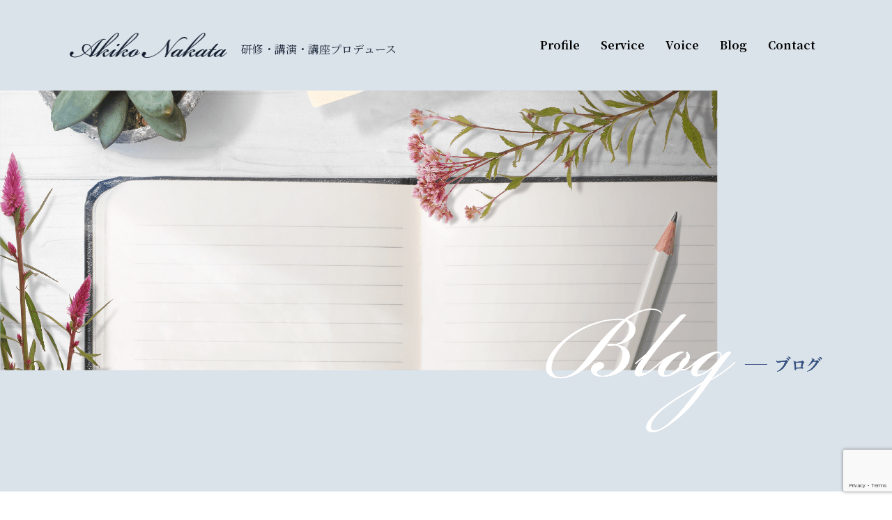

--- FILE ---
content_type: text/html; charset=UTF-8
request_url: https://nakataakiko.com/post-446/
body_size: 11907
content:
 <!DOCTYPE html><html lang="ja" prefix="og: https://ogp.me/ns#"><head><meta charset="UTF-8" /><meta name="viewport" content="width=device-width, initial-scale=1" /><link rel="profile" href="http://gmpg.org/xfn/11" /><link rel="pingback" href="https://nakataakiko.com/xmlrpc.php" /><link media="all" href="https://nakataakiko.com/wp-content/cache/autoptimize/css/autoptimize_072a770eaa01768f1bf7ab3cc0008c5f.css" rel="stylesheet"><title>未来のYouTuberへ勇気づけしたこと &#045; 中田明子公式サイト</title><meta name="description" content="先日、娘の中学の参観会へ行った時のことです。"/><meta name="robots" content="follow, index, max-snippet:-1, max-video-preview:-1, max-image-preview:large"/><link rel="canonical" href="https://nakataakiko.com/post-446/" /><meta property="og:locale" content="ja_JP" /><meta property="og:type" content="article" /><meta property="og:title" content="未来のYouTuberへ勇気づけしたこと &#045; 中田明子公式サイト" /><meta property="og:description" content="先日、娘の中学の参観会へ行った時のことです。" /><meta property="og:url" content="https://nakataakiko.com/post-446/" /><meta property="og:site_name" content="中田明子公式サイト" /><meta property="article:section" content="講師力UPのヒント" /><meta property="og:updated_time" content="2023-08-29T19:49:47+09:00" /><meta property="og:image" content="https://nakataakiko.com/wp-content/uploads/2023/03/AdobeStock_200601051-2.jpeg" /><meta property="og:image:secure_url" content="https://nakataakiko.com/wp-content/uploads/2023/03/AdobeStock_200601051-2.jpeg" /><meta property="og:image:width" content="930" /><meta property="og:image:height" content="610" /><meta property="og:image:alt" content="未来のYouTuberへ勇気づけしたこと" /><meta property="og:image:type" content="image/jpeg" /><meta property="article:published_time" content="2023-03-07T11:16:10+09:00" /><meta property="article:modified_time" content="2023-08-29T19:49:47+09:00" /><meta name="twitter:card" content="summary_large_image" /><meta name="twitter:title" content="未来のYouTuberへ勇気づけしたこと &#045; 中田明子公式サイト" /><meta name="twitter:description" content="先日、娘の中学の参観会へ行った時のことです。" /><meta name="twitter:image" content="https://nakataakiko.com/wp-content/uploads/2023/03/AdobeStock_200601051-2.jpeg" /><meta name="twitter:label1" content="によって書かれた" /><meta name="twitter:data1" content="nakata" /><meta name="twitter:label2" content="読む時間" /><meta name="twitter:data2" content="一分未満" /> <script type="application/ld+json" class="rank-math-schema">{"@context":"https://schema.org","@graph":[{"@type":"Organization","@id":"https://nakataakiko.com/#organization","name":"\u4e2d\u7530\u660e\u5b50\u516c\u5f0f\u30b5\u30a4\u30c8","url":"https://nakataakiko.com"},{"@type":"WebSite","@id":"https://nakataakiko.com/#website","url":"https://nakataakiko.com","name":"\u4e2d\u7530\u660e\u5b50\u516c\u5f0f\u30b5\u30a4\u30c8","publisher":{"@id":"https://nakataakiko.com/#organization"},"inLanguage":"ja"},{"@type":"ImageObject","@id":"https://nakataakiko.com/wp-content/uploads/2023/03/AdobeStock_200601051-2.jpeg","url":"https://nakataakiko.com/wp-content/uploads/2023/03/AdobeStock_200601051-2.jpeg","width":"930","height":"610","inLanguage":"ja"},{"@type":"BreadcrumbList","@id":"https://nakataakiko.com/post-446/#breadcrumb","itemListElement":[{"@type":"ListItem","position":"1","item":{"@id":"https://nakataakiko.com","name":"\u30db\u30fc\u30e0"}},{"@type":"ListItem","position":"2","item":{"@id":"https://nakataakiko.com/category/skill-up/","name":"\u8b1b\u5e2b\u529bUP\u306e\u30d2\u30f3\u30c8"}},{"@type":"ListItem","position":"3","item":{"@id":"https://nakataakiko.com/post-446/","name":"\u672a\u6765\u306eYouTuber\u3078\u52c7\u6c17\u3065\u3051\u3057\u305f\u3053\u3068"}}]},{"@type":"WebPage","@id":"https://nakataakiko.com/post-446/#webpage","url":"https://nakataakiko.com/post-446/","name":"\u672a\u6765\u306eYouTuber\u3078\u52c7\u6c17\u3065\u3051\u3057\u305f\u3053\u3068 &#045; \u4e2d\u7530\u660e\u5b50\u516c\u5f0f\u30b5\u30a4\u30c8","datePublished":"2023-03-07T11:16:10+09:00","dateModified":"2023-08-29T19:49:47+09:00","isPartOf":{"@id":"https://nakataakiko.com/#website"},"primaryImageOfPage":{"@id":"https://nakataakiko.com/wp-content/uploads/2023/03/AdobeStock_200601051-2.jpeg"},"inLanguage":"ja","breadcrumb":{"@id":"https://nakataakiko.com/post-446/#breadcrumb"}},{"@type":"Person","@id":"https://nakataakiko.com/author/koushiki/","name":"nakata","url":"https://nakataakiko.com/author/koushiki/","image":{"@type":"ImageObject","@id":"https://secure.gravatar.com/avatar/c3f43d6298ac4e93bcc97aee292b5209f9b5db8f9ee882415e2c39467de314b3?s=96&amp;d=mm&amp;r=g","url":"https://secure.gravatar.com/avatar/c3f43d6298ac4e93bcc97aee292b5209f9b5db8f9ee882415e2c39467de314b3?s=96&amp;d=mm&amp;r=g","caption":"nakata","inLanguage":"ja"},"worksFor":{"@id":"https://nakataakiko.com/#organization"}},{"@type":"BlogPosting","headline":"\u672a\u6765\u306eYouTuber\u3078\u52c7\u6c17\u3065\u3051\u3057\u305f\u3053\u3068 &#045; \u4e2d\u7530\u660e\u5b50\u516c\u5f0f\u30b5\u30a4\u30c8","datePublished":"2023-03-07T11:16:10+09:00","dateModified":"2023-08-29T19:49:47+09:00","articleSection":"\u8b1b\u5e2b\u529bUP\u306e\u30d2\u30f3\u30c8","author":{"@id":"https://nakataakiko.com/author/koushiki/","name":"nakata"},"publisher":{"@id":"https://nakataakiko.com/#organization"},"description":"\u5148\u65e5\u3001\u5a18\u306e\u4e2d\u5b66\u306e\u53c2\u89b3\u4f1a\u3078\u884c\u3063\u305f\u6642\u306e\u3053\u3068\u3067\u3059\u3002","name":"\u672a\u6765\u306eYouTuber\u3078\u52c7\u6c17\u3065\u3051\u3057\u305f\u3053\u3068 &#045; \u4e2d\u7530\u660e\u5b50\u516c\u5f0f\u30b5\u30a4\u30c8","@id":"https://nakataakiko.com/post-446/#richSnippet","isPartOf":{"@id":"https://nakataakiko.com/post-446/#webpage"},"image":{"@id":"https://nakataakiko.com/wp-content/uploads/2023/03/AdobeStock_200601051-2.jpeg"},"inLanguage":"ja","mainEntityOfPage":{"@id":"https://nakataakiko.com/post-446/#webpage"}}]}</script> <link rel='dns-prefetch' href='//fonts.googleapis.com' /><link rel="alternate" type="application/rss+xml" title="中田明子公式サイト &raquo; フィード" href="https://nakataakiko.com/feed/" /><link rel="alternate" type="application/rss+xml" title="中田明子公式サイト &raquo; コメントフィード" href="https://nakataakiko.com/comments/feed/" /><link rel="alternate" title="oEmbed (JSON)" type="application/json+oembed" href="https://nakataakiko.com/wp-json/oembed/1.0/embed?url=https%3A%2F%2Fnakataakiko.com%2Fpost-446%2F" /><link rel="alternate" title="oEmbed (XML)" type="text/xml+oembed" href="https://nakataakiko.com/wp-json/oembed/1.0/embed?url=https%3A%2F%2Fnakataakiko.com%2Fpost-446%2F&#038;format=xml" /><title>未来のYouTuberへ勇気づけしたこと | 中田明子公式サイト</title><meta name="description" content="先日、娘の中学の参観会へ行った時のことです。 &nbsp; その日は「立志の宣言」という将来どんな人間になりたいかという宣言を授業で発表する日でした。 &nbsp; 保護者が教室の後ろにズラリと並び、先生はノートパソコンで様子を録画する様子"><link rel="canonical" href="https://nakataakiko.com/post-446/"><meta property="og:locale" content="ja_JP"><meta property="og:type" content="article"><meta property="og:image" content="https://nakataakiko.com/wp-content/uploads/2023/03/AdobeStock_200601051-2.jpeg"><meta property="og:title" content="未来のYouTuberへ勇気づけしたこと | 中田明子公式サイト"><meta property="og:description" content="先日、娘の中学の参観会へ行った時のことです。 &nbsp; その日は「立志の宣言」という将来どんな人間になりたいかという宣言を授業で発表する日でした。 &nbsp; 保護者が教室の後ろにズラリと並び、先生はノートパソコンで様子を録画する様子"><meta property="og:url" content="https://nakataakiko.com/post-446/"><meta property="og:site_name" content="中田明子公式サイト"><meta property="fb:app_id" content="1171280923864412"><meta property="article:publisher" content="https://www.facebook.com/akiko2026/"><meta name="twitter:card" content="summary"><link rel='stylesheet' id='astra-google-fonts-css' href='https://fonts.googleapis.com/css?family=Shippori+Mincho%3A400%2C%2C600&#038;display=fallback&#038;ver=4.1.5' media='all' /><link rel='stylesheet' id='elementor-post-645-css' href='https://nakataakiko.com/wp-content/cache/autoptimize/css/autoptimize_single_e0f411621fd0b92368993b8e75f32b61.css?ver=1688746472' media='all' /><link rel='stylesheet' id='elementor-global-css' href='https://nakataakiko.com/wp-content/cache/autoptimize/css/autoptimize_single_67da23949b21b98a1ac3fd29dd0fa56e.css?ver=1688746475' media='all' /><link rel='stylesheet' id='elementor-post-3712-css' href='https://nakataakiko.com/wp-content/cache/autoptimize/css/autoptimize_single_e46f7dd943514f0e3b61523e605fb3f6.css?ver=1688746767' media='all' /><link rel='stylesheet' id='google-fonts-1-css' href='https://fonts.googleapis.com/css?family=Roboto%3A100%2C100italic%2C200%2C200italic%2C300%2C300italic%2C400%2C400italic%2C500%2C500italic%2C600%2C600italic%2C700%2C700italic%2C800%2C800italic%2C900%2C900italic%7CRoboto+Slab%3A100%2C100italic%2C200%2C200italic%2C300%2C300italic%2C400%2C400italic%2C500%2C500italic%2C600%2C600italic%2C700%2C700italic%2C800%2C800italic%2C900%2C900italic&#038;display=swap&#038;ver=8e2facf40235ac5e47611a161b411178' media='all' /><link rel="preconnect" href="https://fonts.gstatic.com/" crossorigin> <script src="https://nakataakiko.com/wp-includes/js/jquery/jquery.min.js?ver=3.7.1" id="jquery-core-js"></script> <link rel="https://api.w.org/" href="https://nakataakiko.com/wp-json/" /><link rel="alternate" title="JSON" type="application/json" href="https://nakataakiko.com/wp-json/wp/v2/posts/446" /><link rel="EditURI" type="application/rsd+xml" title="RSD" href="https://nakataakiko.com/xmlrpc.php?rsd" /><link rel='shortlink' href='https://nakataakiko.com/?p=446' /><meta name="generator" content="Elementor 3.13.4; features: e_dom_optimization, e_optimized_assets_loading, e_optimized_css_loading, a11y_improvements, additional_custom_breakpoints; settings: css_print_method-external, google_font-enabled, font_display-swap"></head><body class="wp-singular post-template-default single single-post postid-446 single-format-standard wp-theme-new-astra ehf-header ehf-template-new-astra ehf-stylesheet-new-astra ast-desktop ast-separate-container ast-right-sidebar astra-4.1.5 ast-blog-single-style-1 ast-single-post ast-inherit-site-logo-transparent ast-hfb-header ast-normal-title-enabled elementor-default elementor-kit-645"><div id="page" class="hfeed site"><header id="masthead" itemscope="itemscope" itemtype="https://schema.org/WPHeader"><p class="main-title bhf-hidden" itemprop="headline"><a href="https://nakataakiko.com" title="中田明子公式サイト" rel="home">中田明子公式サイト</a></p><div data-elementor-type="wp-post" data-elementor-id="3712" class="elementor elementor-3712"><section class="elementor-section elementor-top-section elementor-element elementor-element-5caa013 elementor-section-full_width elementor-section-height-min-height elementor-section-height-default elementor-section-items-middle" data-id="5caa013" data-element_type="section" data-settings="{&quot;background_background&quot;:&quot;slideshow&quot;,&quot;background_slideshow_gallery&quot;:[{&quot;id&quot;:3655,&quot;url&quot;:&quot;http:\/\/site.koaka-website.com\/wp-content\/uploads\/2023\/05\/Akiko-Nakata.png&quot;}],&quot;background_slideshow_loop&quot;:&quot;yes&quot;,&quot;background_slideshow_slide_duration&quot;:5000,&quot;background_slideshow_slide_transition&quot;:&quot;fade&quot;,&quot;background_slideshow_transition_duration&quot;:500,&quot;_ha_eqh_enable&quot;:false}"><div class="elementor-container elementor-column-gap-no"><div class="elementor-column elementor-col-100 elementor-top-column elementor-element elementor-element-40bc797" data-id="40bc797" data-element_type="column"><div class="elementor-widget-wrap elementor-element-populated"><div data-ha-element-link="{&quot;url&quot;:&quot;https:\/\/nakataakiko.com\/&quot;,&quot;is_external&quot;:&quot;&quot;,&quot;nofollow&quot;:&quot;&quot;,&quot;custom_attributes&quot;:&quot;&quot;}" style="cursor: pointer" class="elementor-element elementor-element-3c63dd3 elementor-widget elementor-widget-spacer" data-id="3c63dd3" data-element_type="widget" data-widget_type="spacer.default"><div class="elementor-widget-container"><div class="elementor-spacer"><div class="elementor-spacer-inner"></div></div></div></div></div></div></div></section></div></header> <!DOCTYPE html><html lang="ja"><head><meta charset="UTF-8"><meta http-equiv="X-UA-Compatible" content="IE=edge"><meta name="viewport" content="width=device-width, initial-scale=1.0"><link rel="preconnect" href="https://fonts.googleapis.com"><link rel="preconnect" href="https://fonts.gstatic.com" crossorigin><link href="https://fonts.googleapis.com/css2?family=Noto+Serif+JP:wght@400;500;700;900&display=swap" rel="stylesheet"><link rel="stylesheet" href="https://cdnjs.cloudflare.com/ajax/libs/font-awesome/6.1.1/css/all.min.css" integrity="sha512-KfkfwYDsLkIlwQp6LFnl8zNdLGxu9YAA1QvwINks4PhcElQSvqcyVLLD9aMhXd13uQjoXtEKNosOWaZqXgel0g==" crossorigin="anonymous" referrerpolicy="no-referrer" />  <script async src="https://www.googletagmanager.com/gtag/js?id=G-NSSJY6XYZ5"></script> <script>window.dataLayer = window.dataLayer || [];
  function gtag(){dataLayer.push(arguments);}
  gtag('js', new Date());

  gtag('config', 'G-NSSJY6XYZ5');</script> <meta property="og:image" content="https://nakataakiko.com/wp-content/uploads/2023/03/AdobeStock_200601051-2.jpeg" /></head><body><header class="header"><div class="inner header__inner"><h1 class="header__logo"><a href="https://nakataakiko.com"><img src="https://nakataakiko.com/wp-content/themes/new-astra/assets/images/logo.png" alt=""></a><span>研修・講演・講座プロデュース</span></h1><div class="menu-toggle"><span></span><span></span><span></span></div><nav class="header__nav header-nav"><div class="header-nav__lists-wrap"><ul class="header-nav__lists"><li class="header-nav__list"><a href="https://nakataakiko.com#a-profile" class="header-nav__link">Profile<span class="header-nav__jp">プロフィール</span></a></li><li class="header-nav__list"><a href="https://nakataakiko.com#service" class="header-nav__link">Service<span class="header-nav__jp">サービス</span></a></li><li class="header-nav__list"><a href="https://nakataakiko.com/voice" class="header-nav__link">Voice<span class="header-nav__jp">ご感想</span></a></li><li class="header-nav__list"><a href="https://nakataakiko.com/blog" class="header-nav__link">Blog<span class="header-nav__jp">ブログ</span></a></li><li class="header-nav__list"><a href="https://nakataakiko.com#contact" class="header-nav__link">Contact<span class="header-nav__jp">お問い合わせ</span></a></li><li class="header-nav__list header-nav__sns"> <a href="https://www.facebook.com/akiko2026" class="header-nav__icon"><img src="https://nakataakiko.com/wp-content/themes/new-astra/assets/images/icon-facebook.png" alt="FaceBook"></a> <a href="https://www.instagram.com/akikonakata_rf/" class="header-nav__icon"><img src="https://nakataakiko.com/wp-content/themes/new-astra/assets/images/icon-insta.png" alt="Instagram"></a></li></ul></div></nav></div></header><div class="page-header" > <picture> <source srcset="https://nakataakiko.com/wp-content/themes/new-astra/assets/images/sp_blog-header.png" media="(max-width: 768px)"/> <img src="https://nakataakiko.com/wp-content/themes/new-astra/assets/images/blog-header.png" alt="Blog"> </picture></div><div class="page-container --flex"><main class="contents"><section class="page-single"><div class="page-single__meta"> <span class="page-single__name">Blog</span> <time datetime="2023-03-07" class="page-single__date">2023.03.07</time></div><article class="page-single__article"><h2 class="page-single__title">未来のYouTuberへ勇気づけしたこと</h2><p class="page-single__content"><p class="ft20px">先日、娘の中学の<br />参観会へ行った時のことです。</p><p>&nbsp;</p><p class="ft20px">その日は「立志の宣言」という<br />将来どんな人間になりたいかという宣言を<br />授業で発表する日でした。</p><p>&nbsp;</p><p class="ft20px">保護者が教室の後ろにズラリと並び、<br />先生はノートパソコンで様子を録画する様子。</p><p>&nbsp;</p><p class="ft20px">授業が始まり、<br />一人一人、出席番号順に名前を呼ばれると<br />生徒は事前に用意した「色紙」と<br />「発表原稿」を持って、前に出ます。</p><p>&nbsp;</p><p class="ft20px">「色紙」には、<br />『努力』とか『挑戦』とか<br />その子の大事だと思う言葉が書いてあり、</p><p class="ft20px">脇の机の台に皆に見える様に立てかけたら<br />発表準備完了です。</p><p>&nbsp;</p><p>&nbsp;</p><p class="ft20px">将来どうなりたいか、「原稿」を<br />1分程度で読み上げて発表します。</p><p>&nbsp;</p><p>&nbsp;</p><p>&nbsp;</p><p class="ft20px">ただ・・・<br />マスクをしているせいか、<br />皆が原稿を見てうつむいているせいか、</p><p>&nbsp;</p><p class="ft20px">声が もそもそ していてあまり聞き取れないし<br />他の生徒も、シーン・・としていて<br />一応、きいています。みたいな感じ。</p><p>&nbsp;</p><p>&nbsp;</p><p class="ft20px">盛り上がりに欠ける時間でした。</p><p>&nbsp;</p><p>&nbsp;</p><p class="ft20px">そんな中、<br />一際皆の注目を集めた男子生徒がいました。</p><p>&nbsp;</p><p class="ft20px">その子は、席を立って前に出る過程も<br />挙動不審・・・というか、<br />何とも面白い動きをしていて<br />皆の笑いを誘っていました。</p><p>&nbsp;</p><p>&nbsp;</p><p>&nbsp;</p><p class="ft20px">そして、色紙を立てかけたけれど<br />原稿は手に持っていません。</p><p>&nbsp;</p><p class="ft20px">皆がクスクス笑っている中、<br />彼は話し出しました。</p><p>&nbsp;</p><p class="ft20px">「僕は人を楽しませるのが好き」</p><p class="ft20px">「将来YouTuberになって皆を楽しませたい！」</p><p class="ft20px">「理想を現実にしていきたい！」<br /><br /></p><p>&nbsp;</p><p class="ft20px">お〜！　もう出来てる出来てる！と思いつつ、</p><p class="ft20px"><br />この時、私は今日初めて<br />「本当の声」を聞いた様に思いました。</p><p>&nbsp;</p><p>&nbsp;</p><p class="ft20px">綺麗に作文した、優等生の様な発表は<br />「本当にそう思ってる？」と尋ねたくなりましたが</p><p>&nbsp;</p><p class="ft20px">彼は、本心でそう思っていることが<br />とても伝わってきました。<br />　</p><p>&nbsp;</p><p>&nbsp;</p><p>&nbsp;</p><p class="ft20px">ただ、私が感動していると<br />先生が信じられないことを言ったのです・・。</p><p>&nbsp;</p><p class="ft20px">「なぜ、原稿を持っていないというと？」</p><p>&nbsp;</p><p class="ft20px">え？これまで、一切、生徒の発表に<br />フィードバックをしていないで<br />録画作業をしていた、<br />先生の初めての発言が・・・それ？</p><p class="ft20px">　</p><p class="ft20px"><br />彼が恥ずかしそうに</p><p class="ft20px"><br />「・・・原稿なくしちゃったんです（テヘペロ）」</p><p class="ft20px"><br />というと、クラスはまた笑いに包まれました。</p><p>&nbsp;</p><p>&nbsp;</p><p>&nbsp;</p><p>&nbsp;</p><p class="ft20px">えええーーー</p><p>&nbsp;</p><p>&nbsp;</p><p class="ft20px">誰よりも注目を集めて<br />誰よりも良い発表をした（と私は思っている）<br />そんな生徒の「欠けている部分の指摘」ですかーーー</p><p>&nbsp;</p><p>&nbsp;</p><p class="ft20px">このまま、この環境にいたら、<br />せっかくの彼の気持ちが萎んでしまうかもしれない・・・</p><p class="ft20px"><br />と、すごく残念、とうか、危機感を持ちました。</p><p>&nbsp;</p><p>&nbsp;</p><p class="ft20px">人は、注目された所が増えていくのです。</p><p>&nbsp;</p><p class="ft20px">悪いところを指摘されれば、そこが増えていく。<br />良いところを指摘されれば、そこが増えていく。</p><p>&nbsp;</p><p class="ft20px">だから、原稿をなくしたことは<br />指摘しなくていいのです。</p><p>&nbsp;</p><p>&nbsp;</p><p class="ft20px">「皆の注目を集めているね！」</p><p class="ft20px">「自分の言葉で発表できたね！」</p><p class="ft20px">「すごく楽しそうな夢だね！」</p><p>&nbsp;</p><p>&nbsp;</p><p class="ft20px">それでいいのです・・・。<br />こんなフィードバックを<br />（できれば生徒全員に）<br />してほしかったなと思いました。</p><p class="ft20px"><br />　<br />　</p><p class="ft20px">ちなみに、</p><p class="ft20px">彼の様な人こそ、「自分の好き」で<br />周囲を幸せにしていく人じゃないか！</p><p class="ft20px"><br />大切に育てなきゃダメじゃないか！</p><p>&nbsp;</p><p>&nbsp;</p><p class="ft20px">と、彼の夢を萎ませてはいけないという<br />勝手な使命感を感じた私。<br />　</p><p>&nbsp;</p><p class="ft20px">参観会終了後、彼を廊下で待ち伏せて</p><p class="ft20px">「発表！　一番良かったです！！」</p><p class="ft20px">と、追っかけのファンみたいな声かけをしてきました。</p><p>&nbsp;</p><p>&nbsp;</p><p>&nbsp;</p><p class="ft20px">嬉しそうな彼の顔を見て<br />「伝えて良かった」と思いましたよ！</p><p>&nbsp;</p><p>&nbsp;</p><p class="ft20px">人やもの。<br />全ての素敵なところを<br />注目していきたいですね。</p></p></article><div class="page-single__nav"> <a href="https://nakataakiko.com/vol-1-2/" rel="prev">前の記事へ</a> <a href="https://nakataakiko.com/blog">一覧へ戻る</a> <a href="https://nakataakiko.com/post-458/" rel="next">次の記事へ</a></div></section></main><div class="widget-area secondary sidebar" id="secondary" itemtype="https://schema.org/WPSideBar" itemscope="itemscope"><div class="sidebar-main" ><aside id="search-2" class="widget widget_search"><form role="search" method="get" class="search-form" action="https://nakataakiko.com/"> <label> <span class="screen-reader-text">検索対象:</span> <input type="search" class="search-field"  placeholder="検索 &hellip;" value="" name="s" tabindex="-1"> <button class="search-submit ast-search-submit" aria-label="検索を送信"> <span hidden>検索</span> <i><span class="ast-icon icon-search"><svg xmlns="http://www.w3.org/2000/svg" xmlns:xlink="http://www.w3.org/1999/xlink" version="1.1" x="0px" y="0px" viewBox="-888 480 142 142" enable-background="new -888 480 142 142" xml:space="preserve"> <path d="M-787.4,568.7h-6.3l-2.4-2.4c7.9-8.7,12.6-20.5,12.6-33.1c0-28.4-22.9-51.3-51.3-51.3  c-28.4,0-51.3,22.9-51.3,51.3c0,28.4,22.9,51.3,51.3,51.3c12.6,0,24.4-4.7,33.1-12.6l2.4,2.4v6.3l39.4,39.4l11.8-11.8L-787.4,568.7  L-787.4,568.7z M-834.7,568.7c-19.7,0-35.5-15.8-35.5-35.5c0-19.7,15.8-35.5,35.5-35.5c19.7,0,35.5,15.8,35.5,35.5  C-799.3,553-815,568.7-834.7,568.7L-834.7,568.7z"/> </svg></span></i> </button> </label> <input type="submit" class="search-submit" value="検索"></form></aside><aside id="categories-2" class="widget widget_categories"><h2 class="widget-title">Blog Category</h2><nav aria-label="Blog Category"><ul><li class="cat-item cat-item-8"><a href="https://nakataakiko.com/category/clavis/">Clavis</a></li><li class="cat-item cat-item-6"><a href="https://nakataakiko.com/category/information/">ご案内</a></li><li class="cat-item cat-item-11"><a href="https://nakataakiko.com/category/business/">ビジネス</a></li><li class="cat-item cat-item-5"><a href="https://nakataakiko.com/category/resourceful-life/">リソースフルな日々</a></li><li class="cat-item cat-item-13"><a href="https://nakataakiko.com/category/report/">研修／講演／教材作りレポート</a></li><li class="cat-item cat-item-12"><a href="https://nakataakiko.com/category/skill-up/">講師力UPのヒント</a></li></ul></nav></aside><aside id="categories-3" class="widget widget_categories"><h2 class="widget-title">Voice Category</h2><nav aria-label="Voice Category"><ul><li class="cat-item cat-item-22"><a href="https://nakataakiko.com/voicecategory/clavis/">Clavis</a></li><li class="cat-item cat-item-23"><a href="https://nakataakiko.com/voicecategory/consulting/">コンサルティング</a></li><li class="cat-item cat-item-26"><a href="https://nakataakiko.com/voicecategory/%e4%bc%81%e6%a5%ad%e7%a0%94%e4%bf%ae%ef%bc%8f%e8%ac%9b%e6%bc%94/">企業研修／講演</a></li><li class="cat-item cat-item-25"><a href="https://nakataakiko.com/voicecategory/lecture/">講師向けセミナー</a></li></ul></nav></aside><aside id="block-43" class="widget widget_block widget_text"><p></p></aside></div></div></div><footer class="footer"><div class="inner footer__inner"><div class="footer__name"><a href=""><img src="https://nakataakiko.com/wp-content/themes/new-astra/assets/images/author-name.png" alt="Akiko Nakata"></a></div><div class="footer__sns"> <a href="https://www.facebook.com/akiko2026"><img src="https://nakataakiko.com/wp-content/themes/new-astra/assets/images/icon-facebook.png" alt="FaceBook"></a> <a href="https://www.instagram.com/akikonakata_rf/"><img src="https://nakataakiko.com/wp-content/themes/new-astra/assets/images/icon-insta.png" alt="Instagram"></a></div></div></footer> <script src="https://ajax.googleapis.com/ajax/libs/jquery/3.6.0/jquery.min.js"></script> <script type="speculationrules">{"prefetch":[{"source":"document","where":{"and":[{"href_matches":"/*"},{"not":{"href_matches":["/wp-*.php","/wp-admin/*","/wp-content/uploads/*","/wp-content/*","/wp-content/plugins/*","/wp-content/themes/new-astra/*","/*\\?(.+)"]}},{"not":{"selector_matches":"a[rel~=\"nofollow\"]"}},{"not":{"selector_matches":".no-prefetch, .no-prefetch a"}}]},"eagerness":"conservative"}]}</script> <script>/(trident|msie)/i.test(navigator.userAgent)&&document.getElementById&&window.addEventListener&&window.addEventListener("hashchange",function(){var t,e=location.hash.substring(1);/^[A-z0-9_-]+$/.test(e)&&(t=document.getElementById(e))&&(/^(?:a|select|input|button|textarea)$/i.test(t.tagName)||(t.tabIndex=-1),t.focus())},!1);</script> <script id="astra-theme-js-js-extra">var astra = {"break_point":"921","isRtl":"","is_scroll_to_id":"1","is_scroll_to_top":"","is_header_footer_builder_active":"1"};
//# sourceURL=astra-theme-js-js-extra</script> <script id="contact-form-7-js-extra">var wpcf7 = {"api":{"root":"https://nakataakiko.com/wp-json/","namespace":"contact-form-7/v1"}};
//# sourceURL=contact-form-7-js-extra</script> <script id="happy-elementor-addons-js-extra">var HappyLocalize = {"ajax_url":"https://nakataakiko.com/wp-admin/admin-ajax.php","nonce":"5b708978b9","pdf_js_lib":"https://nakataakiko.com/wp-content/plugins/happy-elementor-addons/assets/vendor/pdfjs/lib"};
//# sourceURL=happy-elementor-addons-js-extra</script> <script id="jquery-lazyloadxt-js-extra">var a3_lazyload_params = {"apply_images":"1","apply_videos":"1"};
//# sourceURL=jquery-lazyloadxt-js-extra</script> <script id="jquery-lazyloadxt-extend-js-extra">var a3_lazyload_extend_params = {"edgeY":"0","horizontal_container_classnames":""};
//# sourceURL=jquery-lazyloadxt-extend-js-extra</script> <script src="https://www.google.com/recaptcha/api.js?render=6Lfs2CQnAAAAAClxnVm-eKKTbIsEVszJjGg74Xi8&amp;ver=3.0" id="google-recaptcha-js"></script> <script src="https://nakataakiko.com/wp-includes/js/dist/vendor/wp-polyfill.min.js?ver=3.15.0" id="wp-polyfill-js"></script> <script id="wpcf7-recaptcha-js-extra">var wpcf7_recaptcha = {"sitekey":"6Lfs2CQnAAAAAClxnVm-eKKTbIsEVszJjGg74Xi8","actions":{"homepage":"homepage","contactform":"contactform"}};
//# sourceURL=wpcf7-recaptcha-js-extra</script> <script id="eael-general-js-extra">var localize = {"ajaxurl":"https://nakataakiko.com/wp-admin/admin-ajax.php","nonce":"fd1a1a157f","i18n":{"added":"Added ","compare":"Compare","loading":"Loading..."},"eael_translate_text":{"required_text":"is a required field","invalid_text":"Invalid","billing_text":"Billing","shipping_text":"Shipping","fg_mfp_counter_text":"of"},"page_permalink":"https://nakataakiko.com/post-446/","cart_redirectition":"","cart_page_url":"","el_breakpoints":{"mobile":{"label":"\u30e2\u30d0\u30a4\u30eb\u7e26\u5411\u304d","value":767,"default_value":767,"direction":"max","is_enabled":true},"mobile_extra":{"label":"\u30e2\u30d0\u30a4\u30eb\u6a2a\u5411\u304d","value":880,"default_value":880,"direction":"max","is_enabled":false},"tablet":{"label":"Tablet Portrait","value":1024,"default_value":1024,"direction":"max","is_enabled":true},"tablet_extra":{"label":"Tablet Landscape","value":1200,"default_value":1200,"direction":"max","is_enabled":false},"laptop":{"label":"\u30ce\u30fc\u30c8\u30d1\u30bd\u30b3\u30f3","value":1366,"default_value":1366,"direction":"max","is_enabled":false},"widescreen":{"label":"\u30ef\u30a4\u30c9\u30b9\u30af\u30ea\u30fc\u30f3","value":2400,"default_value":2400,"direction":"min","is_enabled":false}}};
//# sourceURL=eael-general-js-extra</script> <script src="https://nakataakiko.com/wp-includes/js/dist/hooks.min.js?ver=dd5603f07f9220ed27f1" id="wp-hooks-js"></script> <script src="https://nakataakiko.com/wp-includes/js/dist/i18n.min.js?ver=c26c3dc7bed366793375" id="wp-i18n-js"></script> <script id="wp-i18n-js-after">wp.i18n.setLocaleData( { 'text direction\u0004ltr': [ 'ltr' ] } );
//# sourceURL=wp-i18n-js-after</script> <script id="elementor-pro-frontend-js-before">var ElementorProFrontendConfig = {"ajaxurl":"https:\/\/nakataakiko.com\/wp-admin\/admin-ajax.php","nonce":"aba598f5bb","urls":{"assets":"https:\/\/nakataakiko.com\/wp-content\/plugins\/elementor-pro\/assets\/","rest":"https:\/\/nakataakiko.com\/wp-json\/"},"shareButtonsNetworks":{"facebook":{"title":"Facebook","has_counter":true},"twitter":{"title":"Twitter"},"linkedin":{"title":"LinkedIn","has_counter":true},"pinterest":{"title":"Pinterest","has_counter":true},"reddit":{"title":"Reddit","has_counter":true},"vk":{"title":"VK","has_counter":true},"odnoklassniki":{"title":"OK","has_counter":true},"tumblr":{"title":"Tumblr"},"digg":{"title":"Digg"},"skype":{"title":"Skype"},"stumbleupon":{"title":"StumbleUpon","has_counter":true},"mix":{"title":"Mix"},"telegram":{"title":"Telegram"},"pocket":{"title":"Pocket","has_counter":true},"xing":{"title":"XING","has_counter":true},"whatsapp":{"title":"WhatsApp"},"email":{"title":"Email"},"print":{"title":"Print"}},"facebook_sdk":{"lang":"ja","app_id":""},"lottie":{"defaultAnimationUrl":"https:\/\/nakataakiko.com\/wp-content\/plugins\/elementor-pro\/modules\/lottie\/assets\/animations\/default.json"}};
//# sourceURL=elementor-pro-frontend-js-before</script> <script id="elementor-frontend-js-before">var elementorFrontendConfig = {"environmentMode":{"edit":false,"wpPreview":false,"isScriptDebug":false},"i18n":{"shareOnFacebook":"Facebook \u3067\u5171\u6709","shareOnTwitter":"Twitter \u3067\u5171\u6709","pinIt":"\u30d4\u30f3\u3059\u308b","download":"\u30c0\u30a6\u30f3\u30ed\u30fc\u30c9","downloadImage":"\u753b\u50cf\u3092\u30c0\u30a6\u30f3\u30ed\u30fc\u30c9","fullscreen":"\u30d5\u30eb\u30b9\u30af\u30ea\u30fc\u30f3","zoom":"\u30ba\u30fc\u30e0","share":"\u30b7\u30a7\u30a2","playVideo":"\u52d5\u753b\u518d\u751f","previous":"\u524d","next":"\u6b21","close":"\u9589\u3058\u308b"},"is_rtl":false,"breakpoints":{"xs":0,"sm":480,"md":768,"lg":1025,"xl":1440,"xxl":1600},"responsive":{"breakpoints":{"mobile":{"label":"\u30e2\u30d0\u30a4\u30eb\u7e26\u5411\u304d","value":767,"default_value":767,"direction":"max","is_enabled":true},"mobile_extra":{"label":"\u30e2\u30d0\u30a4\u30eb\u6a2a\u5411\u304d","value":880,"default_value":880,"direction":"max","is_enabled":false},"tablet":{"label":"Tablet Portrait","value":1024,"default_value":1024,"direction":"max","is_enabled":true},"tablet_extra":{"label":"Tablet Landscape","value":1200,"default_value":1200,"direction":"max","is_enabled":false},"laptop":{"label":"\u30ce\u30fc\u30c8\u30d1\u30bd\u30b3\u30f3","value":1366,"default_value":1366,"direction":"max","is_enabled":false},"widescreen":{"label":"\u30ef\u30a4\u30c9\u30b9\u30af\u30ea\u30fc\u30f3","value":2400,"default_value":2400,"direction":"min","is_enabled":false}}},"version":"3.13.4","is_static":false,"experimentalFeatures":{"e_dom_optimization":true,"e_optimized_assets_loading":true,"e_optimized_css_loading":true,"a11y_improvements":true,"additional_custom_breakpoints":true,"theme_builder_v2":true,"landing-pages":true,"page-transitions":true,"notes":true,"loop":true,"form-submissions":true,"e_scroll_snap":true},"urls":{"assets":"https:\/\/nakataakiko.com\/wp-content\/plugins\/elementor\/assets\/"},"swiperClass":"swiper-container","settings":{"page":[],"editorPreferences":[]},"kit":{"active_breakpoints":["viewport_mobile","viewport_tablet"],"global_image_lightbox":"yes","lightbox_enable_counter":"yes","lightbox_enable_fullscreen":"yes","lightbox_enable_zoom":"yes","lightbox_enable_share":"yes","lightbox_title_src":"title","lightbox_description_src":"description"},"post":{"id":446,"title":"%E6%9C%AA%E6%9D%A5%E3%81%AEYouTuber%E3%81%B8%E5%8B%87%E6%B0%97%E3%81%A5%E3%81%91%E3%81%97%E3%81%9F%E3%81%93%E3%81%A8%20-%20%E4%B8%AD%E7%94%B0%E6%98%8E%E5%AD%90%E5%85%AC%E5%BC%8F%E3%82%B5%E3%82%A4%E3%83%88","excerpt":"","featuredImage":"https:\/\/nakataakiko.com\/wp-content\/uploads\/2023\/03\/AdobeStock_200601051-2.jpeg"}};
//# sourceURL=elementor-frontend-js-before</script> <script id="wp-util-js-extra">var _wpUtilSettings = {"ajax":{"url":"/wp-admin/admin-ajax.php"}};
//# sourceURL=wp-util-js-extra</script> <script id="wpforms-elementor-js-extra">var wpformsElementorVars = {"captcha_provider":"recaptcha","recaptcha_type":"v2"};
//# sourceURL=wpforms-elementor-js-extra</script> <script id="wp-emoji-settings" type="application/json">{"baseUrl":"https://s.w.org/images/core/emoji/17.0.2/72x72/","ext":".png","svgUrl":"https://s.w.org/images/core/emoji/17.0.2/svg/","svgExt":".svg","source":{"concatemoji":"https://nakataakiko.com/wp-includes/js/wp-emoji-release.min.js?ver=8e2facf40235ac5e47611a161b411178"}}</script> <script type="module">/*! This file is auto-generated */
const a=JSON.parse(document.getElementById("wp-emoji-settings").textContent),o=(window._wpemojiSettings=a,"wpEmojiSettingsSupports"),s=["flag","emoji"];function i(e){try{var t={supportTests:e,timestamp:(new Date).valueOf()};sessionStorage.setItem(o,JSON.stringify(t))}catch(e){}}function c(e,t,n){e.clearRect(0,0,e.canvas.width,e.canvas.height),e.fillText(t,0,0);t=new Uint32Array(e.getImageData(0,0,e.canvas.width,e.canvas.height).data);e.clearRect(0,0,e.canvas.width,e.canvas.height),e.fillText(n,0,0);const a=new Uint32Array(e.getImageData(0,0,e.canvas.width,e.canvas.height).data);return t.every((e,t)=>e===a[t])}function p(e,t){e.clearRect(0,0,e.canvas.width,e.canvas.height),e.fillText(t,0,0);var n=e.getImageData(16,16,1,1);for(let e=0;e<n.data.length;e++)if(0!==n.data[e])return!1;return!0}function u(e,t,n,a){switch(t){case"flag":return n(e,"\ud83c\udff3\ufe0f\u200d\u26a7\ufe0f","\ud83c\udff3\ufe0f\u200b\u26a7\ufe0f")?!1:!n(e,"\ud83c\udde8\ud83c\uddf6","\ud83c\udde8\u200b\ud83c\uddf6")&&!n(e,"\ud83c\udff4\udb40\udc67\udb40\udc62\udb40\udc65\udb40\udc6e\udb40\udc67\udb40\udc7f","\ud83c\udff4\u200b\udb40\udc67\u200b\udb40\udc62\u200b\udb40\udc65\u200b\udb40\udc6e\u200b\udb40\udc67\u200b\udb40\udc7f");case"emoji":return!a(e,"\ud83e\u1fac8")}return!1}function f(e,t,n,a){let r;const o=(r="undefined"!=typeof WorkerGlobalScope&&self instanceof WorkerGlobalScope?new OffscreenCanvas(300,150):document.createElement("canvas")).getContext("2d",{willReadFrequently:!0}),s=(o.textBaseline="top",o.font="600 32px Arial",{});return e.forEach(e=>{s[e]=t(o,e,n,a)}),s}function r(e){var t=document.createElement("script");t.src=e,t.defer=!0,document.head.appendChild(t)}a.supports={everything:!0,everythingExceptFlag:!0},new Promise(t=>{let n=function(){try{var e=JSON.parse(sessionStorage.getItem(o));if("object"==typeof e&&"number"==typeof e.timestamp&&(new Date).valueOf()<e.timestamp+604800&&"object"==typeof e.supportTests)return e.supportTests}catch(e){}return null}();if(!n){if("undefined"!=typeof Worker&&"undefined"!=typeof OffscreenCanvas&&"undefined"!=typeof URL&&URL.createObjectURL&&"undefined"!=typeof Blob)try{var e="postMessage("+f.toString()+"("+[JSON.stringify(s),u.toString(),c.toString(),p.toString()].join(",")+"));",a=new Blob([e],{type:"text/javascript"});const r=new Worker(URL.createObjectURL(a),{name:"wpTestEmojiSupports"});return void(r.onmessage=e=>{i(n=e.data),r.terminate(),t(n)})}catch(e){}i(n=f(s,u,c,p))}t(n)}).then(e=>{for(const n in e)a.supports[n]=e[n],a.supports.everything=a.supports.everything&&a.supports[n],"flag"!==n&&(a.supports.everythingExceptFlag=a.supports.everythingExceptFlag&&a.supports[n]);var t;a.supports.everythingExceptFlag=a.supports.everythingExceptFlag&&!a.supports.flag,a.supports.everything||((t=a.source||{}).concatemoji?r(t.concatemoji):t.wpemoji&&t.twemoji&&(r(t.twemoji),r(t.wpemoji)))});
//# sourceURL=https://nakataakiko.com/wp-includes/js/wp-emoji-loader.min.js</script> <script src="https://code.jquery.com/jquery-3.4.1.min.js" integrity="sha256-CSXorXvZcTkaix6Yvo6HppcZGetbYMGWSFlBw8HfCJo=" crossorigin="anonymous"></script> <script>$(window).on('load', function(){
    $('.fadeUpTriggertop').addClass('fadeUptop');
});
	
	
// 動きのきっかけとなるアニメーションの名前を定義
function fadeAnime(){
  // ふわっ
  $('.fadeUpTrigger').each(function(){ //fadeUpTriggerというクラス名が
    var elemPos = $(this).offset().top-0;//要素より、50px上の
    var scroll = $(window).scrollTop();
    var windowHeight = $(window).height();
    if (scroll >= elemPos - windowHeight){
    $(this).addClass('fadeUp');// 画面内に入ったらfadeUpというクラス名を追記
    }else{
    $(this).removeClass('fadeUp');// 画面外に出たらfadeUpというクラス名を外す
    }
    });
	
  $('.fadeUpTrigger2').each(function(){ //fadeUpTriggerというクラス名が
    var elemPos = $(this).offset().top-0;//要素より、50px上の
    var scroll = $(window).scrollTop();
    var windowHeight = $(window).height();
    if (scroll >= elemPos - windowHeight){
    $(this).addClass('fadeUp2');// 画面内に入ったらfadeUpというクラス名を追記
    }else{
    $(this).removeClass('fadeUp2');// 画面外に出たらfadeUpというクラス名を外す
    }
    });

  $('.fadeUpTrigger3').each(function(){ //fadeUpTriggerというクラス名が
    var elemPos = $(this).offset().top-0;//要素より、50px上の
    var scroll = $(window).scrollTop();
    var windowHeight = $(window).height();
    if (scroll >= elemPos - windowHeight){
    $(this).addClass('fadeUp3');// 画面内に入ったらfadeUpというクラス名を追記
    }else{
    $(this).removeClass('fadeUp3');// 画面外に出たらfadeUpというクラス名を外す
    }
    });
}

// 画面をスクロールをしたら動かしたい場合の記述
  $(window).scroll(function (){
    fadeAnime();/* アニメーション用の関数を呼ぶ*/
  });// ここまで画面をスクロールをしたら動かしたい場合の記述</script> <script defer src="https://nakataakiko.com/wp-content/cache/autoptimize/js/autoptimize_d10325fb92c7e0a305b7499f028a3504.js"></script></body></html>

--- FILE ---
content_type: text/html; charset=utf-8
request_url: https://www.google.com/recaptcha/api2/anchor?ar=1&k=6Lfs2CQnAAAAAClxnVm-eKKTbIsEVszJjGg74Xi8&co=aHR0cHM6Ly9uYWthdGFha2lrby5jb206NDQz&hl=en&v=PoyoqOPhxBO7pBk68S4YbpHZ&size=invisible&anchor-ms=20000&execute-ms=30000&cb=ctwju2nafv44
body_size: 48693
content:
<!DOCTYPE HTML><html dir="ltr" lang="en"><head><meta http-equiv="Content-Type" content="text/html; charset=UTF-8">
<meta http-equiv="X-UA-Compatible" content="IE=edge">
<title>reCAPTCHA</title>
<style type="text/css">
/* cyrillic-ext */
@font-face {
  font-family: 'Roboto';
  font-style: normal;
  font-weight: 400;
  font-stretch: 100%;
  src: url(//fonts.gstatic.com/s/roboto/v48/KFO7CnqEu92Fr1ME7kSn66aGLdTylUAMa3GUBHMdazTgWw.woff2) format('woff2');
  unicode-range: U+0460-052F, U+1C80-1C8A, U+20B4, U+2DE0-2DFF, U+A640-A69F, U+FE2E-FE2F;
}
/* cyrillic */
@font-face {
  font-family: 'Roboto';
  font-style: normal;
  font-weight: 400;
  font-stretch: 100%;
  src: url(//fonts.gstatic.com/s/roboto/v48/KFO7CnqEu92Fr1ME7kSn66aGLdTylUAMa3iUBHMdazTgWw.woff2) format('woff2');
  unicode-range: U+0301, U+0400-045F, U+0490-0491, U+04B0-04B1, U+2116;
}
/* greek-ext */
@font-face {
  font-family: 'Roboto';
  font-style: normal;
  font-weight: 400;
  font-stretch: 100%;
  src: url(//fonts.gstatic.com/s/roboto/v48/KFO7CnqEu92Fr1ME7kSn66aGLdTylUAMa3CUBHMdazTgWw.woff2) format('woff2');
  unicode-range: U+1F00-1FFF;
}
/* greek */
@font-face {
  font-family: 'Roboto';
  font-style: normal;
  font-weight: 400;
  font-stretch: 100%;
  src: url(//fonts.gstatic.com/s/roboto/v48/KFO7CnqEu92Fr1ME7kSn66aGLdTylUAMa3-UBHMdazTgWw.woff2) format('woff2');
  unicode-range: U+0370-0377, U+037A-037F, U+0384-038A, U+038C, U+038E-03A1, U+03A3-03FF;
}
/* math */
@font-face {
  font-family: 'Roboto';
  font-style: normal;
  font-weight: 400;
  font-stretch: 100%;
  src: url(//fonts.gstatic.com/s/roboto/v48/KFO7CnqEu92Fr1ME7kSn66aGLdTylUAMawCUBHMdazTgWw.woff2) format('woff2');
  unicode-range: U+0302-0303, U+0305, U+0307-0308, U+0310, U+0312, U+0315, U+031A, U+0326-0327, U+032C, U+032F-0330, U+0332-0333, U+0338, U+033A, U+0346, U+034D, U+0391-03A1, U+03A3-03A9, U+03B1-03C9, U+03D1, U+03D5-03D6, U+03F0-03F1, U+03F4-03F5, U+2016-2017, U+2034-2038, U+203C, U+2040, U+2043, U+2047, U+2050, U+2057, U+205F, U+2070-2071, U+2074-208E, U+2090-209C, U+20D0-20DC, U+20E1, U+20E5-20EF, U+2100-2112, U+2114-2115, U+2117-2121, U+2123-214F, U+2190, U+2192, U+2194-21AE, U+21B0-21E5, U+21F1-21F2, U+21F4-2211, U+2213-2214, U+2216-22FF, U+2308-230B, U+2310, U+2319, U+231C-2321, U+2336-237A, U+237C, U+2395, U+239B-23B7, U+23D0, U+23DC-23E1, U+2474-2475, U+25AF, U+25B3, U+25B7, U+25BD, U+25C1, U+25CA, U+25CC, U+25FB, U+266D-266F, U+27C0-27FF, U+2900-2AFF, U+2B0E-2B11, U+2B30-2B4C, U+2BFE, U+3030, U+FF5B, U+FF5D, U+1D400-1D7FF, U+1EE00-1EEFF;
}
/* symbols */
@font-face {
  font-family: 'Roboto';
  font-style: normal;
  font-weight: 400;
  font-stretch: 100%;
  src: url(//fonts.gstatic.com/s/roboto/v48/KFO7CnqEu92Fr1ME7kSn66aGLdTylUAMaxKUBHMdazTgWw.woff2) format('woff2');
  unicode-range: U+0001-000C, U+000E-001F, U+007F-009F, U+20DD-20E0, U+20E2-20E4, U+2150-218F, U+2190, U+2192, U+2194-2199, U+21AF, U+21E6-21F0, U+21F3, U+2218-2219, U+2299, U+22C4-22C6, U+2300-243F, U+2440-244A, U+2460-24FF, U+25A0-27BF, U+2800-28FF, U+2921-2922, U+2981, U+29BF, U+29EB, U+2B00-2BFF, U+4DC0-4DFF, U+FFF9-FFFB, U+10140-1018E, U+10190-1019C, U+101A0, U+101D0-101FD, U+102E0-102FB, U+10E60-10E7E, U+1D2C0-1D2D3, U+1D2E0-1D37F, U+1F000-1F0FF, U+1F100-1F1AD, U+1F1E6-1F1FF, U+1F30D-1F30F, U+1F315, U+1F31C, U+1F31E, U+1F320-1F32C, U+1F336, U+1F378, U+1F37D, U+1F382, U+1F393-1F39F, U+1F3A7-1F3A8, U+1F3AC-1F3AF, U+1F3C2, U+1F3C4-1F3C6, U+1F3CA-1F3CE, U+1F3D4-1F3E0, U+1F3ED, U+1F3F1-1F3F3, U+1F3F5-1F3F7, U+1F408, U+1F415, U+1F41F, U+1F426, U+1F43F, U+1F441-1F442, U+1F444, U+1F446-1F449, U+1F44C-1F44E, U+1F453, U+1F46A, U+1F47D, U+1F4A3, U+1F4B0, U+1F4B3, U+1F4B9, U+1F4BB, U+1F4BF, U+1F4C8-1F4CB, U+1F4D6, U+1F4DA, U+1F4DF, U+1F4E3-1F4E6, U+1F4EA-1F4ED, U+1F4F7, U+1F4F9-1F4FB, U+1F4FD-1F4FE, U+1F503, U+1F507-1F50B, U+1F50D, U+1F512-1F513, U+1F53E-1F54A, U+1F54F-1F5FA, U+1F610, U+1F650-1F67F, U+1F687, U+1F68D, U+1F691, U+1F694, U+1F698, U+1F6AD, U+1F6B2, U+1F6B9-1F6BA, U+1F6BC, U+1F6C6-1F6CF, U+1F6D3-1F6D7, U+1F6E0-1F6EA, U+1F6F0-1F6F3, U+1F6F7-1F6FC, U+1F700-1F7FF, U+1F800-1F80B, U+1F810-1F847, U+1F850-1F859, U+1F860-1F887, U+1F890-1F8AD, U+1F8B0-1F8BB, U+1F8C0-1F8C1, U+1F900-1F90B, U+1F93B, U+1F946, U+1F984, U+1F996, U+1F9E9, U+1FA00-1FA6F, U+1FA70-1FA7C, U+1FA80-1FA89, U+1FA8F-1FAC6, U+1FACE-1FADC, U+1FADF-1FAE9, U+1FAF0-1FAF8, U+1FB00-1FBFF;
}
/* vietnamese */
@font-face {
  font-family: 'Roboto';
  font-style: normal;
  font-weight: 400;
  font-stretch: 100%;
  src: url(//fonts.gstatic.com/s/roboto/v48/KFO7CnqEu92Fr1ME7kSn66aGLdTylUAMa3OUBHMdazTgWw.woff2) format('woff2');
  unicode-range: U+0102-0103, U+0110-0111, U+0128-0129, U+0168-0169, U+01A0-01A1, U+01AF-01B0, U+0300-0301, U+0303-0304, U+0308-0309, U+0323, U+0329, U+1EA0-1EF9, U+20AB;
}
/* latin-ext */
@font-face {
  font-family: 'Roboto';
  font-style: normal;
  font-weight: 400;
  font-stretch: 100%;
  src: url(//fonts.gstatic.com/s/roboto/v48/KFO7CnqEu92Fr1ME7kSn66aGLdTylUAMa3KUBHMdazTgWw.woff2) format('woff2');
  unicode-range: U+0100-02BA, U+02BD-02C5, U+02C7-02CC, U+02CE-02D7, U+02DD-02FF, U+0304, U+0308, U+0329, U+1D00-1DBF, U+1E00-1E9F, U+1EF2-1EFF, U+2020, U+20A0-20AB, U+20AD-20C0, U+2113, U+2C60-2C7F, U+A720-A7FF;
}
/* latin */
@font-face {
  font-family: 'Roboto';
  font-style: normal;
  font-weight: 400;
  font-stretch: 100%;
  src: url(//fonts.gstatic.com/s/roboto/v48/KFO7CnqEu92Fr1ME7kSn66aGLdTylUAMa3yUBHMdazQ.woff2) format('woff2');
  unicode-range: U+0000-00FF, U+0131, U+0152-0153, U+02BB-02BC, U+02C6, U+02DA, U+02DC, U+0304, U+0308, U+0329, U+2000-206F, U+20AC, U+2122, U+2191, U+2193, U+2212, U+2215, U+FEFF, U+FFFD;
}
/* cyrillic-ext */
@font-face {
  font-family: 'Roboto';
  font-style: normal;
  font-weight: 500;
  font-stretch: 100%;
  src: url(//fonts.gstatic.com/s/roboto/v48/KFO7CnqEu92Fr1ME7kSn66aGLdTylUAMa3GUBHMdazTgWw.woff2) format('woff2');
  unicode-range: U+0460-052F, U+1C80-1C8A, U+20B4, U+2DE0-2DFF, U+A640-A69F, U+FE2E-FE2F;
}
/* cyrillic */
@font-face {
  font-family: 'Roboto';
  font-style: normal;
  font-weight: 500;
  font-stretch: 100%;
  src: url(//fonts.gstatic.com/s/roboto/v48/KFO7CnqEu92Fr1ME7kSn66aGLdTylUAMa3iUBHMdazTgWw.woff2) format('woff2');
  unicode-range: U+0301, U+0400-045F, U+0490-0491, U+04B0-04B1, U+2116;
}
/* greek-ext */
@font-face {
  font-family: 'Roboto';
  font-style: normal;
  font-weight: 500;
  font-stretch: 100%;
  src: url(//fonts.gstatic.com/s/roboto/v48/KFO7CnqEu92Fr1ME7kSn66aGLdTylUAMa3CUBHMdazTgWw.woff2) format('woff2');
  unicode-range: U+1F00-1FFF;
}
/* greek */
@font-face {
  font-family: 'Roboto';
  font-style: normal;
  font-weight: 500;
  font-stretch: 100%;
  src: url(//fonts.gstatic.com/s/roboto/v48/KFO7CnqEu92Fr1ME7kSn66aGLdTylUAMa3-UBHMdazTgWw.woff2) format('woff2');
  unicode-range: U+0370-0377, U+037A-037F, U+0384-038A, U+038C, U+038E-03A1, U+03A3-03FF;
}
/* math */
@font-face {
  font-family: 'Roboto';
  font-style: normal;
  font-weight: 500;
  font-stretch: 100%;
  src: url(//fonts.gstatic.com/s/roboto/v48/KFO7CnqEu92Fr1ME7kSn66aGLdTylUAMawCUBHMdazTgWw.woff2) format('woff2');
  unicode-range: U+0302-0303, U+0305, U+0307-0308, U+0310, U+0312, U+0315, U+031A, U+0326-0327, U+032C, U+032F-0330, U+0332-0333, U+0338, U+033A, U+0346, U+034D, U+0391-03A1, U+03A3-03A9, U+03B1-03C9, U+03D1, U+03D5-03D6, U+03F0-03F1, U+03F4-03F5, U+2016-2017, U+2034-2038, U+203C, U+2040, U+2043, U+2047, U+2050, U+2057, U+205F, U+2070-2071, U+2074-208E, U+2090-209C, U+20D0-20DC, U+20E1, U+20E5-20EF, U+2100-2112, U+2114-2115, U+2117-2121, U+2123-214F, U+2190, U+2192, U+2194-21AE, U+21B0-21E5, U+21F1-21F2, U+21F4-2211, U+2213-2214, U+2216-22FF, U+2308-230B, U+2310, U+2319, U+231C-2321, U+2336-237A, U+237C, U+2395, U+239B-23B7, U+23D0, U+23DC-23E1, U+2474-2475, U+25AF, U+25B3, U+25B7, U+25BD, U+25C1, U+25CA, U+25CC, U+25FB, U+266D-266F, U+27C0-27FF, U+2900-2AFF, U+2B0E-2B11, U+2B30-2B4C, U+2BFE, U+3030, U+FF5B, U+FF5D, U+1D400-1D7FF, U+1EE00-1EEFF;
}
/* symbols */
@font-face {
  font-family: 'Roboto';
  font-style: normal;
  font-weight: 500;
  font-stretch: 100%;
  src: url(//fonts.gstatic.com/s/roboto/v48/KFO7CnqEu92Fr1ME7kSn66aGLdTylUAMaxKUBHMdazTgWw.woff2) format('woff2');
  unicode-range: U+0001-000C, U+000E-001F, U+007F-009F, U+20DD-20E0, U+20E2-20E4, U+2150-218F, U+2190, U+2192, U+2194-2199, U+21AF, U+21E6-21F0, U+21F3, U+2218-2219, U+2299, U+22C4-22C6, U+2300-243F, U+2440-244A, U+2460-24FF, U+25A0-27BF, U+2800-28FF, U+2921-2922, U+2981, U+29BF, U+29EB, U+2B00-2BFF, U+4DC0-4DFF, U+FFF9-FFFB, U+10140-1018E, U+10190-1019C, U+101A0, U+101D0-101FD, U+102E0-102FB, U+10E60-10E7E, U+1D2C0-1D2D3, U+1D2E0-1D37F, U+1F000-1F0FF, U+1F100-1F1AD, U+1F1E6-1F1FF, U+1F30D-1F30F, U+1F315, U+1F31C, U+1F31E, U+1F320-1F32C, U+1F336, U+1F378, U+1F37D, U+1F382, U+1F393-1F39F, U+1F3A7-1F3A8, U+1F3AC-1F3AF, U+1F3C2, U+1F3C4-1F3C6, U+1F3CA-1F3CE, U+1F3D4-1F3E0, U+1F3ED, U+1F3F1-1F3F3, U+1F3F5-1F3F7, U+1F408, U+1F415, U+1F41F, U+1F426, U+1F43F, U+1F441-1F442, U+1F444, U+1F446-1F449, U+1F44C-1F44E, U+1F453, U+1F46A, U+1F47D, U+1F4A3, U+1F4B0, U+1F4B3, U+1F4B9, U+1F4BB, U+1F4BF, U+1F4C8-1F4CB, U+1F4D6, U+1F4DA, U+1F4DF, U+1F4E3-1F4E6, U+1F4EA-1F4ED, U+1F4F7, U+1F4F9-1F4FB, U+1F4FD-1F4FE, U+1F503, U+1F507-1F50B, U+1F50D, U+1F512-1F513, U+1F53E-1F54A, U+1F54F-1F5FA, U+1F610, U+1F650-1F67F, U+1F687, U+1F68D, U+1F691, U+1F694, U+1F698, U+1F6AD, U+1F6B2, U+1F6B9-1F6BA, U+1F6BC, U+1F6C6-1F6CF, U+1F6D3-1F6D7, U+1F6E0-1F6EA, U+1F6F0-1F6F3, U+1F6F7-1F6FC, U+1F700-1F7FF, U+1F800-1F80B, U+1F810-1F847, U+1F850-1F859, U+1F860-1F887, U+1F890-1F8AD, U+1F8B0-1F8BB, U+1F8C0-1F8C1, U+1F900-1F90B, U+1F93B, U+1F946, U+1F984, U+1F996, U+1F9E9, U+1FA00-1FA6F, U+1FA70-1FA7C, U+1FA80-1FA89, U+1FA8F-1FAC6, U+1FACE-1FADC, U+1FADF-1FAE9, U+1FAF0-1FAF8, U+1FB00-1FBFF;
}
/* vietnamese */
@font-face {
  font-family: 'Roboto';
  font-style: normal;
  font-weight: 500;
  font-stretch: 100%;
  src: url(//fonts.gstatic.com/s/roboto/v48/KFO7CnqEu92Fr1ME7kSn66aGLdTylUAMa3OUBHMdazTgWw.woff2) format('woff2');
  unicode-range: U+0102-0103, U+0110-0111, U+0128-0129, U+0168-0169, U+01A0-01A1, U+01AF-01B0, U+0300-0301, U+0303-0304, U+0308-0309, U+0323, U+0329, U+1EA0-1EF9, U+20AB;
}
/* latin-ext */
@font-face {
  font-family: 'Roboto';
  font-style: normal;
  font-weight: 500;
  font-stretch: 100%;
  src: url(//fonts.gstatic.com/s/roboto/v48/KFO7CnqEu92Fr1ME7kSn66aGLdTylUAMa3KUBHMdazTgWw.woff2) format('woff2');
  unicode-range: U+0100-02BA, U+02BD-02C5, U+02C7-02CC, U+02CE-02D7, U+02DD-02FF, U+0304, U+0308, U+0329, U+1D00-1DBF, U+1E00-1E9F, U+1EF2-1EFF, U+2020, U+20A0-20AB, U+20AD-20C0, U+2113, U+2C60-2C7F, U+A720-A7FF;
}
/* latin */
@font-face {
  font-family: 'Roboto';
  font-style: normal;
  font-weight: 500;
  font-stretch: 100%;
  src: url(//fonts.gstatic.com/s/roboto/v48/KFO7CnqEu92Fr1ME7kSn66aGLdTylUAMa3yUBHMdazQ.woff2) format('woff2');
  unicode-range: U+0000-00FF, U+0131, U+0152-0153, U+02BB-02BC, U+02C6, U+02DA, U+02DC, U+0304, U+0308, U+0329, U+2000-206F, U+20AC, U+2122, U+2191, U+2193, U+2212, U+2215, U+FEFF, U+FFFD;
}
/* cyrillic-ext */
@font-face {
  font-family: 'Roboto';
  font-style: normal;
  font-weight: 900;
  font-stretch: 100%;
  src: url(//fonts.gstatic.com/s/roboto/v48/KFO7CnqEu92Fr1ME7kSn66aGLdTylUAMa3GUBHMdazTgWw.woff2) format('woff2');
  unicode-range: U+0460-052F, U+1C80-1C8A, U+20B4, U+2DE0-2DFF, U+A640-A69F, U+FE2E-FE2F;
}
/* cyrillic */
@font-face {
  font-family: 'Roboto';
  font-style: normal;
  font-weight: 900;
  font-stretch: 100%;
  src: url(//fonts.gstatic.com/s/roboto/v48/KFO7CnqEu92Fr1ME7kSn66aGLdTylUAMa3iUBHMdazTgWw.woff2) format('woff2');
  unicode-range: U+0301, U+0400-045F, U+0490-0491, U+04B0-04B1, U+2116;
}
/* greek-ext */
@font-face {
  font-family: 'Roboto';
  font-style: normal;
  font-weight: 900;
  font-stretch: 100%;
  src: url(//fonts.gstatic.com/s/roboto/v48/KFO7CnqEu92Fr1ME7kSn66aGLdTylUAMa3CUBHMdazTgWw.woff2) format('woff2');
  unicode-range: U+1F00-1FFF;
}
/* greek */
@font-face {
  font-family: 'Roboto';
  font-style: normal;
  font-weight: 900;
  font-stretch: 100%;
  src: url(//fonts.gstatic.com/s/roboto/v48/KFO7CnqEu92Fr1ME7kSn66aGLdTylUAMa3-UBHMdazTgWw.woff2) format('woff2');
  unicode-range: U+0370-0377, U+037A-037F, U+0384-038A, U+038C, U+038E-03A1, U+03A3-03FF;
}
/* math */
@font-face {
  font-family: 'Roboto';
  font-style: normal;
  font-weight: 900;
  font-stretch: 100%;
  src: url(//fonts.gstatic.com/s/roboto/v48/KFO7CnqEu92Fr1ME7kSn66aGLdTylUAMawCUBHMdazTgWw.woff2) format('woff2');
  unicode-range: U+0302-0303, U+0305, U+0307-0308, U+0310, U+0312, U+0315, U+031A, U+0326-0327, U+032C, U+032F-0330, U+0332-0333, U+0338, U+033A, U+0346, U+034D, U+0391-03A1, U+03A3-03A9, U+03B1-03C9, U+03D1, U+03D5-03D6, U+03F0-03F1, U+03F4-03F5, U+2016-2017, U+2034-2038, U+203C, U+2040, U+2043, U+2047, U+2050, U+2057, U+205F, U+2070-2071, U+2074-208E, U+2090-209C, U+20D0-20DC, U+20E1, U+20E5-20EF, U+2100-2112, U+2114-2115, U+2117-2121, U+2123-214F, U+2190, U+2192, U+2194-21AE, U+21B0-21E5, U+21F1-21F2, U+21F4-2211, U+2213-2214, U+2216-22FF, U+2308-230B, U+2310, U+2319, U+231C-2321, U+2336-237A, U+237C, U+2395, U+239B-23B7, U+23D0, U+23DC-23E1, U+2474-2475, U+25AF, U+25B3, U+25B7, U+25BD, U+25C1, U+25CA, U+25CC, U+25FB, U+266D-266F, U+27C0-27FF, U+2900-2AFF, U+2B0E-2B11, U+2B30-2B4C, U+2BFE, U+3030, U+FF5B, U+FF5D, U+1D400-1D7FF, U+1EE00-1EEFF;
}
/* symbols */
@font-face {
  font-family: 'Roboto';
  font-style: normal;
  font-weight: 900;
  font-stretch: 100%;
  src: url(//fonts.gstatic.com/s/roboto/v48/KFO7CnqEu92Fr1ME7kSn66aGLdTylUAMaxKUBHMdazTgWw.woff2) format('woff2');
  unicode-range: U+0001-000C, U+000E-001F, U+007F-009F, U+20DD-20E0, U+20E2-20E4, U+2150-218F, U+2190, U+2192, U+2194-2199, U+21AF, U+21E6-21F0, U+21F3, U+2218-2219, U+2299, U+22C4-22C6, U+2300-243F, U+2440-244A, U+2460-24FF, U+25A0-27BF, U+2800-28FF, U+2921-2922, U+2981, U+29BF, U+29EB, U+2B00-2BFF, U+4DC0-4DFF, U+FFF9-FFFB, U+10140-1018E, U+10190-1019C, U+101A0, U+101D0-101FD, U+102E0-102FB, U+10E60-10E7E, U+1D2C0-1D2D3, U+1D2E0-1D37F, U+1F000-1F0FF, U+1F100-1F1AD, U+1F1E6-1F1FF, U+1F30D-1F30F, U+1F315, U+1F31C, U+1F31E, U+1F320-1F32C, U+1F336, U+1F378, U+1F37D, U+1F382, U+1F393-1F39F, U+1F3A7-1F3A8, U+1F3AC-1F3AF, U+1F3C2, U+1F3C4-1F3C6, U+1F3CA-1F3CE, U+1F3D4-1F3E0, U+1F3ED, U+1F3F1-1F3F3, U+1F3F5-1F3F7, U+1F408, U+1F415, U+1F41F, U+1F426, U+1F43F, U+1F441-1F442, U+1F444, U+1F446-1F449, U+1F44C-1F44E, U+1F453, U+1F46A, U+1F47D, U+1F4A3, U+1F4B0, U+1F4B3, U+1F4B9, U+1F4BB, U+1F4BF, U+1F4C8-1F4CB, U+1F4D6, U+1F4DA, U+1F4DF, U+1F4E3-1F4E6, U+1F4EA-1F4ED, U+1F4F7, U+1F4F9-1F4FB, U+1F4FD-1F4FE, U+1F503, U+1F507-1F50B, U+1F50D, U+1F512-1F513, U+1F53E-1F54A, U+1F54F-1F5FA, U+1F610, U+1F650-1F67F, U+1F687, U+1F68D, U+1F691, U+1F694, U+1F698, U+1F6AD, U+1F6B2, U+1F6B9-1F6BA, U+1F6BC, U+1F6C6-1F6CF, U+1F6D3-1F6D7, U+1F6E0-1F6EA, U+1F6F0-1F6F3, U+1F6F7-1F6FC, U+1F700-1F7FF, U+1F800-1F80B, U+1F810-1F847, U+1F850-1F859, U+1F860-1F887, U+1F890-1F8AD, U+1F8B0-1F8BB, U+1F8C0-1F8C1, U+1F900-1F90B, U+1F93B, U+1F946, U+1F984, U+1F996, U+1F9E9, U+1FA00-1FA6F, U+1FA70-1FA7C, U+1FA80-1FA89, U+1FA8F-1FAC6, U+1FACE-1FADC, U+1FADF-1FAE9, U+1FAF0-1FAF8, U+1FB00-1FBFF;
}
/* vietnamese */
@font-face {
  font-family: 'Roboto';
  font-style: normal;
  font-weight: 900;
  font-stretch: 100%;
  src: url(//fonts.gstatic.com/s/roboto/v48/KFO7CnqEu92Fr1ME7kSn66aGLdTylUAMa3OUBHMdazTgWw.woff2) format('woff2');
  unicode-range: U+0102-0103, U+0110-0111, U+0128-0129, U+0168-0169, U+01A0-01A1, U+01AF-01B0, U+0300-0301, U+0303-0304, U+0308-0309, U+0323, U+0329, U+1EA0-1EF9, U+20AB;
}
/* latin-ext */
@font-face {
  font-family: 'Roboto';
  font-style: normal;
  font-weight: 900;
  font-stretch: 100%;
  src: url(//fonts.gstatic.com/s/roboto/v48/KFO7CnqEu92Fr1ME7kSn66aGLdTylUAMa3KUBHMdazTgWw.woff2) format('woff2');
  unicode-range: U+0100-02BA, U+02BD-02C5, U+02C7-02CC, U+02CE-02D7, U+02DD-02FF, U+0304, U+0308, U+0329, U+1D00-1DBF, U+1E00-1E9F, U+1EF2-1EFF, U+2020, U+20A0-20AB, U+20AD-20C0, U+2113, U+2C60-2C7F, U+A720-A7FF;
}
/* latin */
@font-face {
  font-family: 'Roboto';
  font-style: normal;
  font-weight: 900;
  font-stretch: 100%;
  src: url(//fonts.gstatic.com/s/roboto/v48/KFO7CnqEu92Fr1ME7kSn66aGLdTylUAMa3yUBHMdazQ.woff2) format('woff2');
  unicode-range: U+0000-00FF, U+0131, U+0152-0153, U+02BB-02BC, U+02C6, U+02DA, U+02DC, U+0304, U+0308, U+0329, U+2000-206F, U+20AC, U+2122, U+2191, U+2193, U+2212, U+2215, U+FEFF, U+FFFD;
}

</style>
<link rel="stylesheet" type="text/css" href="https://www.gstatic.com/recaptcha/releases/PoyoqOPhxBO7pBk68S4YbpHZ/styles__ltr.css">
<script nonce="o_6fBD7hEbT-0dN7zQSNdg" type="text/javascript">window['__recaptcha_api'] = 'https://www.google.com/recaptcha/api2/';</script>
<script type="text/javascript" src="https://www.gstatic.com/recaptcha/releases/PoyoqOPhxBO7pBk68S4YbpHZ/recaptcha__en.js" nonce="o_6fBD7hEbT-0dN7zQSNdg">
      
    </script></head>
<body><div id="rc-anchor-alert" class="rc-anchor-alert"></div>
<input type="hidden" id="recaptcha-token" value="[base64]">
<script type="text/javascript" nonce="o_6fBD7hEbT-0dN7zQSNdg">
      recaptcha.anchor.Main.init("[\x22ainput\x22,[\x22bgdata\x22,\x22\x22,\[base64]/[base64]/[base64]/[base64]/[base64]/UltsKytdPUU6KEU8MjA0OD9SW2wrK109RT4+NnwxOTI6KChFJjY0NTEyKT09NTUyOTYmJk0rMTxjLmxlbmd0aCYmKGMuY2hhckNvZGVBdChNKzEpJjY0NTEyKT09NTYzMjA/[base64]/[base64]/[base64]/[base64]/[base64]/[base64]/[base64]\x22,\[base64]\\u003d\x22,\x22woTDl0N7cMOdwowtwoJaD8OPA8KxwqjDl8KCTGHCtxLCj0DDlcOXB8K0wpEjEDrCoiLCmMOLwpbCpMKPw7jCvkzChMOSwo3DrcOdwrbCu8OaNcKXcEUPKDPCp8Odw5vDvSx0RBxlGMOcLScRwq/DlwfDisOCwojDlcOnw6LDri7DmR8Aw4XCpQbDh3Yzw7TCnMKhacKJw5LDnMO4w58ewqliw4/Cm0ggw5dSw7J7ZcKBwpnDq8O8OMKTwoDCkxnCncKzwovCiMK8TmrCo8O+w70Ew5Z/w6E5w5Y/[base64]/CkcKnwrzCl8KUK8O3w5/Ds8Ohw4jChlDCh1smwp/[base64]/CtsK4w5RNw4xkA8OWw6nDgDIFwoPDpnPDvxlPNFM1w74AZMKJHMK2w5Q5w68mGMKVw6zComzCqi3Cp8OUw7rCo8OpVxTDkyLCohhswqMiw4ZdOgIPwrDDq8KPJm94WsOnw7R/Dlc4wpRZDynCu1J9RMOTwqkFwqVVF8OYaMK9bQ0tw5jCuRZJBTMrQsOyw543b8Kfw7DCuEEpwpzCnMOvw51pw4p/wp/Cr8KAwoXCnsOiLHLDtcKtwrFawrNjwqhhwqEYW8KJZcOdw4wJw4ElKB3Cjl/CiMK/RsOEbQ8IwoUsfsKPYzvCujwobMO5KcKOf8KRb8OHw5LDqsOLw6TCpMK6LMOqScOUw4PCploiwrjDuCfDt8K7dGHCnFoJDMOgVMOjwpnCuSUAdsKwJcOnwrBRRMONVgAjegjClwg3wpjDvcKuw6BYwpoRN3B/CB/CslDDtsKLw6U4VlddwqjDqx/[base64]/ChMOmwqHCkcKCwrwJw5wWH1h1Ijd9bUxJw45swr3CmcKSwofCphbDmsKRw4nDhXVTw5Byw4dAw4PDiCrDucKKw7rCssOVw7LCoQ0LXcK6WMK7w49Jd8KxwqvDi8ODGMOeE8K2wozCuFQYw5lTw7nDtMKvEcOTPU/CucO3wqlSw73DvsO2w7fDq3slw5jDvMOSw4oFwozCnnxEwoBqMcOJwoTDncKeZCrDqMOYwrtQc8OHU8OFwrXDrkbDpnsVwqHDnkRKw4VjSsKIwoQiOcKbRMOgM29Aw4pUecOPA8KLa8Kgc8K1U8KhQVRuwqNCwr7Cs8KYwpXCv8OpLcO/ZcKeY8Kjwr3Doi0SAMO7JsKYDsO4wrouw4DDnU/CmwF3wrVJRW/[base64]/[base64]/KcOnwptQwrAjwrPChcO1wrXDjMKrw7DDtcKSw43Dgl4kJ0HCvMOWdsOwLw1yw5Few7vDnsOKw7XDoyzDgcK/wq3DtFgTBRJSLmzDuxDDiMO6w7g/wpJbUcOOwo3CgcOWwpgRw7NxwpsDwpF6wqFDUcO+A8O4E8O7e8Knw7Q7OsOJVsO4woPDgQDCg8O/[base64]/Dp8KywrAbw6bDu8OSVsOJw5RuwqolXQrDo8KQw74kfyNJwpx0CjTCngjCnyrCizpFw7w+cMKhwo/[base64]/w4NAGMKrGcKEwpExwpc+wrJCw6nCtFDCqcOXesKRNMOQPiHDqMKNwpVJHk7DknU0w69CwpHDjEsgw4QBbXNFRU3CgQI/JcKrd8K2w6wrEMK5wqTCm8Kdwp0qPAbChsKrw5TDjsOqYcKNLTVKDEALwqxfw5ksw5x8wq/[base64]/[base64]/[base64]/DoS56w518Zi/CrxQ3w4kHLCHDh8KBwqLDvMKewpDDrjRCw6DCjMOuB8OKw4lmw4EZDMKXw41aEcKwwoXDh17CosKpw4rCkC1kJMOVwqBCI3LDvMKADWXCn8OYQ0Bxf3nDkHHCnmh2w5QVdcODc8O9w6XCm8KKLVfDtsOpwq/[base64]/DtMO5w7zCsMKWUU4vVsOLOsOFwoBfwognfnXDl8K2w6YTwr7DiTrDr0HDt8OSV8KsXUA3LsOcw51Zwq7Cj23DpsO7fsKAXwvDosO/W8Ohw4s3Vz4zJH9AHMOjfmLCsMOnd8OVw4HDrsO3D8OJwqVswq7DmcOaw5A2w7p2JsOPJnFgw7dnH8OZw6Rww58aw63DhMOfwo/DiR7CssKaZ8KgL2lDfW1JZMOyHcOQwo5aw4nDuMKxwr3CvsOWw6fContLcjQhXgFcYkdFw7nClcKZI8OoeRPCu23Dp8OZwpHDgkXCosKPwpEqBkDDh1Yww5VfI8Klw4gHwrtCCk3DtMKGIcOywqRWYR43w7PCgMO/NQ7CpMO6w5/Dn3DDjsK6IFEfwq4Mw61AaMOswo5QSxvCqUZww50aRcO/S0LCvTrCiDDCj0BkAcKzMMKUL8OqIsOSVsOcw44tH15eABHCj8ObTTLDmsK+w5fDpT/CnMODw6leGSHDhl3Dplluw5YMQsKme8OlwqFcWWYPbMOvw6RNMsKwKEDDowrCuSgqBBkGSMKCwp1Ff8K3wptJwohow7/[base64]/DnFQLwrzCjn4Ww7QySWQ6Aw58w7rDucK5OQt7w4vDkyNsw6gtwqbCncOTQyTCjsK+wrHCjTLDjTpbw5PDj8KCC8KfwrTDjcOaw4xHwr1QLsOBMsKAPMOTwo7CnsKww7nDsUvCpyvDn8O0S8Olw4HCqcKaVsK4wqIgHArCmRLDoTVWwrDCoyx/[base64]/CuMOVTzTCoWTCrsKow64xwojCs8KjGCkOKF0Xwq/Dp2pLKAjCoFNuw5HDicKVw7QFKcOAw5ocwrpFwpQFaQDCjsKlwp56dMKHwq81X8OMw7h8w4nCuio/ZsK0w7zCkMKOw61mw6DCvAPDkCVdDwAzTmvCuMKmw4hzR0Mcw7LCicKzw4TCm07Cv8OSXnc/[base64]/Q1QUw7bDlMKGw7vDosOFwobDm1PDllbChn3DpzrDgsKVWWrDslAxH8KUw6N0w7DCnGDDlsO3MH/DuFjCusOXW8O0McKewoLCjAczw6UgwpkdCMKvwqR0wrHDpEjDq8K0DUnCtSQrQcO+S2HChigOAGVhSMKzwpfCisK4w5xZNErDgcO0US8Xw4AeDwfDo0rCjsKAHcKwQ8OtRMKBw7bCjALDsFLCusKtw5RHw5hfNcK+wqbCjV/DqFHCvXvDmEvDhgjDjl7CngUIXR3DiRwETTZTKsKzQg7DhsOxwpPDvcKdw5psw5opw5bDj1fCgkVXVMKNJDsNcQ3CrsOGFjvDgMONwq7DvhJlPVfCusOpwqdqX8K/[base64]/DsSDDn1UDw6zDqCZqw6DDvTMoMsKuN2tzasKbAsOVJ3jDv8KRTcOlwpXDlcKXAhBRw7UMbQppw7tbw6rCgsOHw5zDkB3Dq8K0w60IXsOcShrCnMOiWEJSwrDCsHPCosKKAcKCe1pqPxzDuMObw5vCg2vCvAbDqsOgwrNeBsOuwrzCthnClSwIw7NGIMKZwqDCscKFw7/CgMObPynCv8ObQB3DoyYDQ8KPw7N2HWRwfTA3w6QXw4wkdVYBwpzDgsOJaXbDrQYdcMOPbQPDs8KhYMKGwo0gAnfDlcKgf07ClcKMHwFBaMOFMsKkJsKww5nCgMOIw5EgJcOAXMOow5ZHaFXDncKHLADCqSQVwqMWw4gZHVDCmh5nwrEtNz/DqC/CkMKewooZw6hmO8KUIsKsfMOvQMO0w4rDpcOBw5rDoWIfw7kzKEU5VgkBWsKtT8KbN8KMWcOTXB8AwqM+wpTCqsKABMOkfMOKw4AeH8OJw7Usw4bCjcO0w6N/[base64]/Dullywpl6w6U6w5Z+w4rDmX7DnMKowp7Dv8KAXgUXw4jDsgDDs8KPwpfClxLCu1B4XzsTw5TDo0jDmTx6FMKtRcOJw6MRJMOrw5XCocKrCMOHKWR9DQQeYMKGc8KxwolbME/CmcO1wr8gLy8dw4wCaxTCgkfDk3E3w63DlsKYDgHCji4IRcOfYMOXw5XChVYcw5lEwp7ChTF+U8ONwrXCmcO9wqnDjMKDw65hMsK5wqgbwovDrUdjHUl6V8KcwrvCt8KXwrvClMKSF18cVW9pMMKXwr5Nw6N0wqfDucOZw5nDr2Ftw4VNwr7DisOBwo/[base64]/DokHCkArDn8KJesKIwpTDkHcJIWHDqEIzOsOPTMOkVl8oJUHDkm0Fc1DDkGQ4w7Ipw5DDtMOsasKuwpXChcOxw4nDoHRWcMO1QlnDtAYDwojDmMKLcCJYVsKXwptgw4ssNnLDosKvfMO+FGLDuR/[base64]/wr7ChF93w5DCpVTClcK/VcK/csODwrw9LsK0AsKsw50TQsOIw5zDh8KnWWpkw7JwI8OjwqBnw7NRwpzDkSLCn1DDo8K/w6TCnMKUw4/CtX/Cn8Kpw43DrMOvR8KlBHMCGBFhGmvDmQcCw6bCr0zCvMOEJy0ReMOQYw7DjUTCpyPDrcKGLsKPfDDDlMKdXT3CjsOxLMOwa2fCowXDhjzDhk5uNsKSw7ZJw6bDgMOqw53CrFjDtmlKMV9bGGxJcsKiHgJ0w5DDt8KMLTITAMOeAAtqwovCtcOpwpVrw7rDoF/DkAzCtMKLAEXDrlQBPHFMAXgOw5oAw6jCniHChcOrwp7Du0gTwofDvXEJw6HCrTcHBQHCukLCu8K5w6cKw67CtcO7w5vDr8KMw6NVagY0GMKgFXsKw5PCsMOUH8ORO8OOOMKKw6jDoQAwLcOGXcOqwqpqw6rChS/DjyLDm8Kuw63CqEZyGMKxOmp2BynCqcOdwpEjw4bCscKmI1LCiDgeIMOmwqZew6oUw7JnwojDj8KDbkrDr8KDwrTCqVTDlsKmR8ONwoRtw7zDrnbCtsKKdsKqSkoaLcKcwpXDk01OXcOmXMOFwr5aYsO3JB0GMcO2K8O2w4/DnhxjPVpTw5bDhMK4XGrCrcKOw5jDjRvCviTDnArCqR8nwofCtsKNw4bDrS0nK2xJwrIoZcKLwp1SwrPDuxPClA3DrXJEVSrCoMKZw4vDpsKwCi/[base64]/Cj8OybsKhwrfDgcKaw5BRwrAyFAkwwplDYHcbcALDhlTDrMO4B8KdVsOkw4ooBsO7PsKAw4QEwo3CosK/w6nDgyfDhcOFTMKBTDBCZzDDssKRL8KXw7vDscKjw5Vvw57DuU1lJEDDhjEYGgcWZ1ZCw7g1HcOEwplEJS7CrUrDvsOtwp1ZwrxHNMKra07DtwkfWMKIUiVew6zChcOGR8K+eUUHw5d+EizCj8ORTF/ChAp1wqHDusObw6kqw73DgcK5UcO1QAXDpC/[base64]/Ds8KZwoRWD8Oiw5bCnQpbwpjDiATDqh/CjsKtw6kew6s/[base64]/CvVgRw7xcE8KEw4xEI8O5QRnCs2Vgwo15w6nDiURcwoJMCMOtWnHCmibCrHx2CFN0wpdQwprCm2F4woIHw4NjXzfCiMOKGMOrwrfCvk59W1wxMxnDmcKNw73Dt8KHwrdNYsO5Mkp3w4/Dn1Jhw4fDqsKVIS3DvMKvwrodIADDsSVNwrIGwrfCnVgaXcOofGRTw6wOLMKuwq9Cwq0bXcKaU8OUw6lfKy3DpXvCkcK1LsKgNMOXM8K9w7fDisKywoIcw4XDqFwjw7LDkBnClUpKw4k7csKODA/Cp8O/w5rDg8OyeMKleMKgEAcew4N5w6AnVcOQw6vDo0DDjgQEH8K+IMKBwqjClsOqwqrChsO5wrvCksKcbsOWHgQsJcKcMW3CjcOmw7sAaxYhFlPDqsKpw5rDuxlAw6lZw5ZRPTjDi8Otwo/[base64]/CqsKZw5HCuivDslvCmMO0w47DusO/woMvwoN7FMOnwrE0wop0ZcOXwq0QWcK0w7NJc8KYwpJgw79zwpXCnB7Dlw7ClkPCjMOMH8Kww7BQwoHDk8O7BsO+BHonCMK5Uz5ffcKgFsKWUsOUFcOUwoHDpUnDmMKXwp7CqAvDuWF6UDzCoAc/w5tOw4wSwq3CjjrDqz/DosKxPsOvw65gw7DDssKdw7/[base64]/Do8ObMsKiw5diOgJuPDjDlMKdDHLCncOwEHZkwrTCt2YSw4rDgcOqTMOVw5/Dt8OVU2czGcOowrgQbsOIbwQWOsODw5rDk8OAw6nCj8KHMMKcwoIjH8KmwrPCuD/Dg8ODTVfDrTsZwp9ewrzCn8OgwqVhdWvDr8OCDxFyH0pEwpjDmG9sw4HCoMOcRcOpLV5PwpYGNcK3w5fClMOIwr/DusK7Z2kmWgZfeGAYwovCq1FOXcKPw4Ifw5o8GMOJEMOiMsKRw4jCrcK/csOmworDosKXw6AQwpcMw6ouScKvSxVWwpXDhsOgwpfCmcOgwqXDsWDConLCgcOEwr9AwrTCisKdTMO6wqN4ScOVw7zClzUDLcKvwo8Xw7MawrnDvcKmwqBuScKEUcK8worDoSbClDfDuHtnGQQiBS3ClcKRHsO/PGpVahTDiisjOCMbw5APfk7DmyEQOR/Cty9wwpl/wqZjHcOqY8OSwoPDj8Oca8KYwrAWOis1Z8K0wqXDmsO8wqEHw68Pw5bDosKLWsO/wpYkZ8K9wq4nw4zCuMOQw7FCAcKWAcO/[base64]/DtENpw6PDvMOJV2nDqUHDkMKkLkRow7jDrcOsw70lwpTCncOIwq9vw7XCiMKSPFNATy9RLMKGw5DDqmMrw7UPAQrDlcO/e8OfIcO4QFpiwpjDikMEwrLCkCvDpsOpw64/[base64]/Ds8K4wrTCk8KOwo8rLcOhVMOzMEN6C8Kzw4rCtj54MFTDisOYUl/CtcOQwqguw5bCsUvCjXTCtwrClVPCgMKNYsKUaMOiS8OIP8K3Klc+w7oJwotAeMOvIMOLWCMgwrfCssKUw73DnjdbwroNw5fCjcOrwq0GdsOcw7/Clg3Dl1jCh8K6w4dXbMKww7sPw4zDtcOHwpvCglPDoScHN8KDwr8gEsObNcK/Th1UakpLw6bCssKiYnMWcMK4wr0Aw5o4w4QROTBTSzMMP8KUQcOhwo/Dv8OTwrzCjnzDl8O5GcKCAcKjPcKAw43DncKaw6fCvjTCnzMkJ3IwVFfDgcOqQcO7csKWKsKiw5IEET9semzDmDHCu3cPwqfCgzo6WcKywoLDksKgwrJzw4ItwqLDkcKRw77CucO2LsKfw7/[base64]/DmcKKwpwywpfDs8OgYSLDnQU8wovDrj9+SBDDrcO/[base64]/DtcOmwrrCljrDgMK1XTtJwr/Cjnc5DcKuwrcaworCuMOBw5Jjw5N3wp7Crk5Fch7Cv8OXKiZgw6LCosK/[base64]/CtGk2AcOqMTTCgcOxwqXCgU89wqbDrSpsF8OhKwQjcBjCgsKAwqRsX2LDj8OqwpTCm8KgwqgTwrvCuMO9w7DDkCTDnMK+w7HDnz/Ck8K1w7LCoMOjIlzDicKcLcOdwoAebcKcIsKUOMKgPnoLwp95e8OaDUrDvzXCnE3Cl8OeOSDDnVXCuMOnwoLDh1/[base64]/w7TCt3M9wovCrcKMwo1KwqNvBEbDtMOQwrUDHjYkc8KkwpPDtMKIPcOHPsKrwoIyEMO7w5DDu8KGA0d/w4DCnX4SexQjwrjCvcKTT8OPcxzDl05cw5sRCG/[base64]/[base64]/CtMKewpvDuXx6w5XCo8OSQl8iHMKtHRDDiBzCiiDCt8KsUcKAw5nDhsKgUFXCp8Kvw6gtPsKmw57DkkDDq8KLO2vDkzfCkgfDr0LDkMOcw4YNw4PCig/Cs1MxwrUHw752JcKUecOZwq5hwqZowpPCllLDrkoKw6vDv3nDiXnDug4owpTDmcK5w7podQLDjhDCosOLw509w5DDmsKYwo7ChF/CosOJwrvDicOSw7IWAz/Cq2nDoBsGE0rDuGkMw6gWw4bCrH3CjmXCk8Kywr/CoiAzwq3Cv8KzwrAwRcOvwqh/[base64]/Di8K8LxArw7Ngw6sgwrPDkHDCsMK/[base64]/fjzCr33Do8K+bGnDsChbdwfDv2HDjMKGw6PDlcOmBlDCvB4PwoDDmy00wrzCnsKew7FhwqLDhHJQfyrCs8Ogw48qDsKfwo3DgUvDv8OlXA/CthJEwovCl8KRwr8NwpkcNMK/C1hRV8KuwqIOZcOke8O9wr3CuMKzw7LDvkxPNsKUMMKbXRfCuENFwoIvwq4pW8O9wp7ChgDDrExKV8KxYcK8wqQJPTIRHAsBf8K/wqnCrAnDlcKGwpPCrzMrLHBsTzMgw7Avw4rCnm5/wovCujPCkm/Dj8O/KMOCDsKCwoBPTiLDp8KLdHTDvMOaw4DDsADDiQINwqbCknRVwoTDhzLDrMOkw7Rcwo7Dq8OWw6d+wr0zw7h3w49zF8KoIMOZIVPDkcK3MxwgJMK+w64CwrzDkyHCnkJ3w7/CjcOcwpRCO8KFB3jCqsOzEcKYfSDCrEbDlsKSUTxHHT/DksKGRxLChMOSw73CgSnCvQTCk8KtwoxmdxpXAsKYLUpFwoR7w6xBCcOOw5VyCSTDo8ODwozDvMKUIMKGwpx1R0/CqmvCs8O/TMOyw5HCgMO/wqHClcK9wr7CizI2w4ksRjzCgjkOUlfDvALCrcK4w4LDpUAJwpZUwoBewrIcFMKpScOzQDjDhMKnwrBFK2J0XMOvECIJR8KYwqVRScO1fcKGRsKccUfDpm9yLMKzwrgfwojDk8K3wqrChsK0RyUMwopWI8OjwpnDscKMCcKuAcKPwrhLwpxSwo/DmHzCucOyNWsYUFvDinrCqkILRVt/clfDjTTDoX7DssO2WwkNd8KJwq/DhlbDlxHDqcKxwrPCpMO0w4xJw5NtPV/DkmXCi2LDlAnDnzzCpcORDsK9SMOLw6XDqnwubXDCvsOkwpNww6sEXjnCtwdmKCB2w6sxMRxDw4sAw6LClMOWwpR/ecKIwqRYU0xNS2nDvMKaa8O2VMO7fD5qwrcGFMKSWHx1wqYOw44Ew4XDvcO9wrMvMxnCv8KuwpfDjkdvTAx2cMOTND3DvcKDwodCfcKRXnE8PMOAf8Oowqg+BF8XV8O3QGjDqg/CiMKbw5jCnMO3ZsOAwqkNw7zDmcKkGSHDrMOyecOiQBR5e8ObKEXCgxYEw7fDiSLDtiTCq2fDuCvDtkQ+woPDpSzDuMOSFxk1BsK7wphPw7gAw43DrCY5w5NHDMK7HxjCj8KNccORAm3CtRfDmREkOyYPDsOkGcOFw7A0wpFAPsK+wpPClk8NIgvCoMOlwqAAOcO1Gn/[base64]/[base64]/w5JPZBrCkcO5MHIyRMKge2/[base64]/CjUUDIcKWwqkuNCXCosONw4kLbUs3w6zCjcOdD8OBw6kHciTDp8OhwpRkw7oQbMKgw4fCvMOtwqfDqcK4RSbDpiVuNgPCnWhJSjQFdsOww6oDQcKBS8OBa8Oxw4ZCa8KGwrosEMKraMKnWXIiw5HCicKFaMK/fiMDTMOEfMO7w5LCtWReFgNsw5N7wrDCjMKhw5IgDcOdRcO0w6w3w73CtcO1woI6QMOHZcONI1nCpsKNw5Ahw7dbHn15RsKRwqw0w5AFwp8Oa8KNwrMzw7dnDcOrLcOPw64fwrLChk7Ci8Kzw73DmsOxHjogecO/TznCqMOkw7tEw6TCjMOTRsOmwojCrMO0w7oUH8KhwpV9eSPCimg8eMOgwpXDs8OJwogSXVrCuBXDlMOCQ2DDiRtcf8KmGE/DgMOcd8O8EcOmwqhZJMOOw5zCpsObwqbDrSZhKQnDqyYVw5tFw6EqfcKQwrzCr8Knw4Q/[base64]/CqcKnS8KIwpXDlMK9IMOdwoxuw7TDkBJyf8Kqw69rEjPCs0vDpMKuwo3Do8ORw5hpwqbCn31sHsOKw7xbwopDw6syw5vCqsKCJ8KswrPDsMK/eV41HVvDvxMVN8OTw7ZQe0tGZ1rCtwTDu8KrwqJxOMObw5tPYsOCw73CkMK1YcKiw6thwolvwp7CkWPCsnDDn8OULcKWT8KLwqnDtSF8Mm15wqnDk8OdZMO/wocuFMOlUR7CmsKkw4fCshLCmcKVw5fCrcOjJMOMMBBBfcKDNRwKwoV4w4DDpVJ9w5VVw4szaD7Dr8KAw41nG8KLwrDDoyldf8Kkw7fDoiHDlnEFw4lewqIYIMOUD3oew5zDssOsCSZzw44cw7rCszpDw6jCnBMYflPCvjMYRMKBw5rDgGQ/BsOEQVUqCMOUDQYKw4XCgsKxESLDh8OzwqfDoSMCwqTDo8Orw4o1w7zDqsOcO8OiFyN2wrLCri/DmlY/wqHCi014wr/[base64]/DuXrDg3PCpCR3w6fDvsO7w5zDlA3DtsK/[base64]/DimFLWsOGQcK1VjYzfcOHw6TDpVdiTkDCtVh8c3MjC17CvyXDtDbCllnCnsKZWcKXVsOxF8O4YsOYcz83GQpoYMKZFXkvw4fCkMOuQMKewqVxw7Mqw6DDiMKvwqQ5wpPDrEzDg8O3JcKbwpdkIi4LOTfCngsAHzLDuwjCt0k/wos1w6fCkT0dE8KpTcO7G8OhwpjDjlxXSBjCjMOWwogUw4UmwpnCrcKlwphLCWApKsOiW8KJwrkdw71OwrITTcKvwrx5w75WwpoRw6rDo8OKBsOuXQNIw6PCqsKCRMOVIgnCisOPw4XDq8K6wpQPRcOdwrLChz/DgMKZw7fDncOQY8OQwprCvsOENsKswqnDk8O/[base64]/[base64]/Ci8KNwpHCs8KwEHNNw4TCt8OiD1vCoMK6w5vDs8Orw4XCkMOcw7tDw4vDlsKEQ8OQQcODRxXCkwLDlcO5RBLDhMOTw4nDjMK0Dk1BaHI6wqoWwoltwpYUwrVvMBDDlUDDjGfClUIsVMKKJCY+woQawp7DijnChMO3wrM4FsK5STnChxrCnsKBWlHCmlHDqDAafMO/AVcnXwrDtsOcw7gVwqtvcsO6w4bDhF7DicOdw4oNwpzCsjzDnhMkPQrCpAwSaMK6aMKjG8O2L8OhAcKDF2/CpcKuYsKpw6HDk8OhFsKpw7gxDn/ChizDiQTCnsKZw4ZpExLDgBnCkwV7w4ljwqpGw7VjM3JqwpNuM8ONwo0AwrE2RQLCocOGw7fCmMO1wq4nOF7CgzJrR8Kqa8Kqw50RworDs8O+H8O/[base64]/[base64]/[base64]/[base64]/VS1Hw7Iwwrt4w6zDpcODP3fCmcKcwqFrH2Bzw5xvwpvCnsORw78hOsOkwpbDgSfDgS9DecO5woB/McK7bEjDm8Oewq9uwoTCg8KcQwXDvcOOwp8kwpoHw67CpQMWTMKMFRBJSEHCn8K3Ig4jwpnDisKpOMORw7nDtR85OMKcUcKtw6jClE0sW1rCjWN/fMO+TMKpw69dNBXCicOaEC9BcAZrZA1fOsOHFE/DvRnDmW0uwrTDlls2w68AwqHClkvDliphJVnDv8K0YF3Dj1Elw6nDmTLCq8O2fMKfEz1Xw7DDpEzCnFN0wr3CpcOybMOuV8O9woTDgMKuS2FNJ2fCosOpBi7DkMKRDcKPC8KVSAbCh19gwofDgSDCmGnDjTsHwq/DrMKbwpTDo3x9aMOnw5giBhMHwqp3w6wTD8O3w443wqYgFVt6wrtWYsKfw7jDncOrw6k1dcOlw7TDjMO9wpkiF2bCjMKlV8KCfzHDnAMBwqnDsWLCsgZFwqLDlcKYD8KsCyLCm8K0wogcIsKXw5/DugYcwoUiJMOHaMOjw6HDhcO0NsKbwrh/[base64]/[base64]/wp1TScKgMRfCkEfDuA8XZyTCt8OZwrnDtDYYIU9KPMKVwpA7wqlOw5vDqG5xCTvClifDmsK7aQ7DsMOMwpYuw5QPwrt0wqVlWcOfSF1bVMOIw7PCrmsTw6/DtMObwqxvbsK3KcOIw5wEwpLCjQ/CrMK3w53Cm8OYwqx1w4DDocKJQgNcw7PDmcKbw5w+fMKPUQVDwpk+VkjCk8OXw4ZBAcOvZDwMw5zCs2k/W3VDXsOYwrHDrl8dw6QsfMOsfsO7wpfDoETCvCDCl8ObXMK2RRXCnsOpwrXDu1BVwqlUw6ocC8KNwpowdC7Ct1UpdT1WRsOfwrXCsDxcU1kJwo/Cq8KSSsOHwoPDpE/DlEbCt8KXwrQrbw5zw7cOBcKmFMO8w57Dr1kuIcKDwpNST8K4wq/DoAjDtVjCrWEuacOaw5wywqN5wr10UkTCksOMZX8JO8K+TyQKwqsMUF7CisK2wpc9d8OQw489wqfCmsOpw6A9w5XCkRLCs8OuwoV8w4TDt8KSwrJAw6IqeMKNYsKqGAcIwp/Dr8KnwqfCsVjDkUMpwoLCjDoJCsO/XXAPw65cwr19IE/DonEAwrFXw7nCl8OOwpPCo301DcKqw4HCisK6O8OYKMO5w6AewqLCvMOmZ8ORS8OOasKZUi3CtAxMw4nDvMKsw6HDnTvCjcONw4xuF2rDqX1rw4N4Z0LCgRfDm8O9VnxjVMKVGcKhwpDDgmJxw7HCuDbDo1/DjcOCwq1xekHCpsKkTEpywrJnw7wcw6zCvcKvCwckwp7CqsKyw606YSHDhMOzw5jDhk1PwpXCksOtAQYyJ8O1LcKyw7fDgAPClcO3wpvCmcOOHsO5RcKjBsOJw7bCtQ/DgkdHw5HCjmhSLh1cw6MDeXQ3wrLCn0vDtMKpU8OfbsOJTsOOwrLCoMK7WsOxwoDCisORaMOjw57DscKcchjDtHbDgSLDjklLZlVHwpHDiybDp8OrwqTCkMK2wrUlKsOXwq1bHytUwpJ0w4MNwp/DmVkywr7ClAwWKcO5wpPCtMKCbEvCqMOFLsOACcKaNhMtZ2PCt8OrWMKMwp8Bw5zCngYowoYZw5TCgcKwZ2ZESDoFw7nDkVnCvn/CnnDDmsOiMcKQw4DDiwjDscKwR0/DlztWw6pkXcOmwp3DnMOJAcO+woXCu8KfK2vCm2vCvi7CoTHDjAQpwposYcO4XMK4w694ZMK0wrLCv8O8w7Q+J2nDksKAMF1cNcO/X8OGTQ3Ci0fCoMONwrQpKkbCki1hwow8O8O9ahBNw6DDssKQMcK4w6fCjBl6VMKKGEpGKMKTBGPDsMOCMCnCiMOQwrMeSsOfw67CpsO/YH5RQybDh1MXZsKfdTLChcOZwqXDlcO3G8Kvw6FLY8KVd8KLTDBIPAHCrxN7w7txw4DClsO+UsOGT8OAAiBoJUPCvScCwqrCvjfDjDgTbVBow6N/QsOgwpBjY17Ck8OFZMK4b8OYM8KPGEhGbF/DoETDvMOmIMKnZMO8w4rCvh7CisKsQTEQHUjCgsK6UAYUZm0yIsKOw6XDsBbCrhnDggliwpEBw6bDmQPCuWpIc8O/wq/Dg3PDv8KHAyjCnDxOwrHDgcOZwpNawrspQMOEwonDksO5EmJWWxbCniUMwrMcwpxTQcKSw4rDssOzw7wGw7IDXiFGF0fCgcK9EhDDnsODXMKSSmnCgsKQw4zDk8KONMOQwq8yQQ42wqzDqMOfWQ3CocOhw5LCtMOxwpw2AMKNYVwkJFltOsODdMKkSMOUXhjCuB/Du8K/w5pGXC/[base64]/CnDbCvmNAw6nDiRoZw5NjSQrCp8OIwrPDk0/CnkvCnMKmwoJdw7g1w6gAwpQ9wpzDhG0CAMOTZMO8w6PCsgcvw6V6wog+LsOgw6vCgzLCnMK9CcOfYMKqwrXDjE/CqiYfwojClsOyw74AwqtKw7LCr8OPTCbDhg9xMk/CqBPCqxfCnR9jDDnDq8KzBBwlworCqmXDjsKBHsO1MGlqccOjasKRw5nCkCDCj8K2OsOaw5HCg8K3w75oJV7CrsKHw5l/w6rDnMOVM8Kfb8KYwr3CisOow5cYRMOtJcK9VMOKwr46w7BkSGBbWVPCo8OzEl/DjMOZw75Hw6XDqcOcSE7Dpno3wpvChB94HEwCCsKLWsKZZUcTw77DjlRyw7DCuAJzCsK3bybDoMOnwoYmwqBJwrkgw6/ClcKXwo7Cv1bCv09gw7lPT8OHVU/DvMOjKcKyBwrDni1Dw6nCm1zCncKgwrjCuHllBCrCu8Krw6ZDLsKPwpVvwp/DrxrDtkoJw44Lw7Ayw7DDrSZmw6AzF8KUcS91UynDsMO/fSvCiMOUwpJJwpVSw53CpcOww7geb8O7w5wfPRXDm8K1w5AfwqgPVsOiwrRxLMKZwp/Crn/DqlfCpcOdwq9kZHsAw7x6G8KUN3gPwrEvFcKhwqrCo3hrH8KracKTQMKcOsO1Oi7Dv1bDrcKcYMKFKmBmwppfACPDv8KIwpYsdMK2bsKgwpbDkCvCv1XDngpGMMK2EcKiwqTDnEfCtyVhdQnDtAcIw6dRw5lbw6/CskzDg8ObCRzDncOQw6toOMKywo7DmEbCpsK2wplWw5dmdcKLC8O7McKQS8KuPsOUUE7DpWPDnsO9w63Dt33CiT07wpsQLVfCtcOzw4nDscOhdETDpwTChsKGw4PDgVdHa8K1w5dxw7HDhy7DjsKlwqkywp8Vd3vDhTIsFR/DvMOkb8OUGcKNwpXDigwuX8OKw58xw6rCk3YhWsOdwpQ9wqvDv8K/w6lAwqEdPhBtw4Q1PiLClsK+w505w6/[base64]/CszkFBsK5dcKDwpDDqlZtwqd2w4HCgMKIwp/[base64]/[base64]/wqDDiMODw7BLwptZX8O0QsK3OQvDvsKfw7FaAsKmw7hcwqXCrijDjsO0ATDCnUs3fyTChsOneMOxw61Mw5PDg8OCwpLCu8OuHcKawrxow5HDpyzCp8OBw5DDpsKCw7Qwwod/[base64]/CrMK6dDQGwqQ6wrcqbjrCnAzDjsKMw6wEw47DhQYbw4AywqRtOX3CjcKmwqQHwos4w5VRw7dhw7hlwrk0cxodwqvCvwPCs8Khwp/[base64]/Dl2ceKmjCsMOMwrA3EV3Cv1jCpRLDoQ4fw5ZVw57DssKpwq/Cj8KCw6fDl1jCmMKdI0vChsO+O8KbwqQkCMKqMsOxw4lxw6slNADDjTfDkwA/acOQN0TChU/[base64]/wpxrecOCJSo4wqvCmTl/eMK7worCrkc6CxJnw6zClsOeOcO1w63CnCd7PcK2ZEjDoXTCoFwIw4cNDsOocMOdw4vCmGTDpXkYS8O3woAjQMO8w7zDpsK4wrtpb0EgwovCssOqbxdqaiXCkxgrNsOcV8KkK0EXw4bDthnDn8KAXsOqcsKVEMO7bMOPCMOHwr13wpJFBjDDqB0/GFjDiSfDgl8Vw4sSCzZheWUBEyvClMKLTMO/D8Kfw5DDlXvCuDrDnMKdwoDDoFxJwpPCpMOpw6coHMKsUMKwwp3CmjrCjzTDujpVV8O0fgjDlE96RMK5w5EHwqlARcOqPW8uw77DhBkvXl8Fw7/DicOEPjnClMKMw5rDjcORw6UlKWAywrrDs8K0w7FkAcK8wr3DssK0dcK0w7rCuMK4wqnDrGY+LMK6wq5fw70NO8KlwpzCvMKPMDfCvMO0UjzCm8KNKRjCvsKTwrvChmfDvB3CjsOJwohEw73CrsKuKWnCjT/CsGbDm8OOwqPDlzTDq2wGw4ADI8O7RsOZw6XDogvCuB/DvCHDhxFuDVAMwrAowoLCqx08bsOrLcOVw6VlfDsgwps3T1jDvAHDtcKGw6TDosKfwohSwol+w7J7LcKaw7dyw7PDqsK9w5tcw4bCocKycMOCXMOwKMO7MgsFwrM8w7plDsOUwoQ4Az7DiMOmJ8KyP1XDmMOYwo/DmRDClsK2w7gIwp4RwrQTw7XDpAEqO8KmWn1ZDMKVw7BWAwcjwr/CmxDDjRVow7LDlmfCqFTDvGNYw74dwoDDpWdJCmDDj0vCvcKmw7RHw5trBsKSw6jCnWfDo8O1wrxYw5vDo8Obw6zCggbDgMKrw5k8cMO2SgPDvMORwoNfX3h/w6Q7V8OXwqrCo37Cr8O8w57CnhrCmMOeaXTDgX/[base64]/DkMOdw5AewpTCpz3CmTsuRmrDncKYQjDDlcKWCmDDpcKcXX/DjynDuMOmEDrDky3DscKgwppwY8KLDllUwqRWw47CkMOswpAsKl8Uw4HDiMOYBsKRwpTDk8OTw6p4wrUMLBlFAF/DgMKhKUPDgMOTwqjCv2XCpgrCucKtO8Kiw5xWwrLCmXF0OA0bw7zCtVXDo8Kkw6fClVwPwrMAw4ZEdcOkwofDlsOGFcKTwp5+w784w49STBJ/QSjCnH3ChBTDssO7AsOxPigKwqxYNsOrQTRYw6bDgcK/RmLCjMKGGGVlS8KcSMO9FUzDqT5Iw4dpbE/Dhx4+OmTCv8K9TMOVw5/Dr04uw5gxw6kRwrrDvmcEwp/DlcOYw798wovDiMKew7ZKXcODwoPDvg4YYMK6BMOrHiBPw7JFUwbDmsK9PcKCw70TNcKGeHnDk2DCjcK+wpPCvcKSwrtTAMKLScOhwqzDh8KSw69Ow5DDpwrCicK/wqdobgpSMD5RwpbCj8KHTMKdQ8OrP2/CiADCt8KZw749wrAdS8OUbAx9w4XDmsKxBlgZeS/CocKWDl/Dt2hWRcOUGcKEOy95wpnDk8Ojwp3DoysoRsO6wovCrsKkw6AQw7BEw75XwpXDjsOWfMOAYcOrw5kwwqc2D8KfEGwIw7DCiDk4w5zCqC4BwpvCkF7Dmn1Ow7bCiMORwrxPfQPDq8OPwr0vacOfH8KEw78JHcOqE0YFWGLDv8KJWcOzZ8OVEwsEDcO9acOHSnA9aA/DtcOrw5p7f8O5HU9SMTFzw4jCj8K0Z3rDsTDCpXDDnXzCp8Kgwoo0HcOQwpHCjWnCpMOvSSrCo1AUcB12TMOgTMKUWB7DhzIFw5AkD3fDo8KbwofDkMK+D1xZw7zDtXERb3LCpcOnwoDCi8KUwp3Dn8OQw73CgsOwwpN8fV/CrMKZLlt8CMOgw4UDw4bDmcKTw5rDqknDhsKMwpXCosORwpNEOcKzCyHCjMKZXsKOHsOTw5DDoEkXwpdHw4AzcMKZVBrCi8KGwr/[base64]\\u003d\\u003d\x22],null,[\x22conf\x22,null,\x226Lfs2CQnAAAAAClxnVm-eKKTbIsEVszJjGg74Xi8\x22,0,null,null,null,1,[21,125,63,73,95,87,41,43,42,83,102,105,109,121],[1017145,246],0,null,null,null,null,0,null,0,null,700,1,null,0,\[base64]/76lBhnEnQkZnOKMAhmv8xEZ\x22,0,0,null,null,1,null,0,0,null,null,null,0],\x22https://nakataakiko.com:443\x22,null,[3,1,1],null,null,null,1,3600,[\x22https://www.google.com/intl/en/policies/privacy/\x22,\x22https://www.google.com/intl/en/policies/terms/\x22],\x222hdA8JnXpk3pLxiPy/t6z8UjJmE3Ql2MnUEAbH/0x3U\\u003d\x22,1,0,null,1,1769018680135,0,0,[104],null,[47],\x22RC-TZfdI_0YvzT9Jg\x22,null,null,null,null,null,\x220dAFcWeA7Zka01BWuRHc14rvx8IRXcoKOwDLgPmJUGEPxgKSTcOFMNV61P1z8zL3C_gIZRU4z4FEmOGB2n44fE59_Wzlo2VexQrg\x22,1769101480331]");
    </script></body></html>

--- FILE ---
content_type: text/css
request_url: https://nakataakiko.com/wp-content/cache/autoptimize/css/autoptimize_single_e46f7dd943514f0e3b61523e605fb3f6.css?ver=1688746767
body_size: 102
content:
.elementor-3712 .elementor-element.elementor-element-5caa013>.elementor-container{min-height:86px}.elementor-3712 .elementor-element.elementor-element-5caa013{transition:background .3s,border .3s,border-radius .3s,box-shadow .3s}.elementor-3712 .elementor-element.elementor-element-5caa013>.elementor-background-overlay{transition:background .3s,border-radius .3s,opacity .3s}.elementor-3712 .elementor-element.elementor-element-3c63dd3{--spacer-size:50px}@media(max-width:1024px){.elementor-3712 .elementor-element.elementor-element-5caa013>.elementor-container{min-height:53px}}@media(max-width:767px){.elementor-3712 .elementor-element.elementor-element-5caa013>.elementor-container{min-height:36px}}